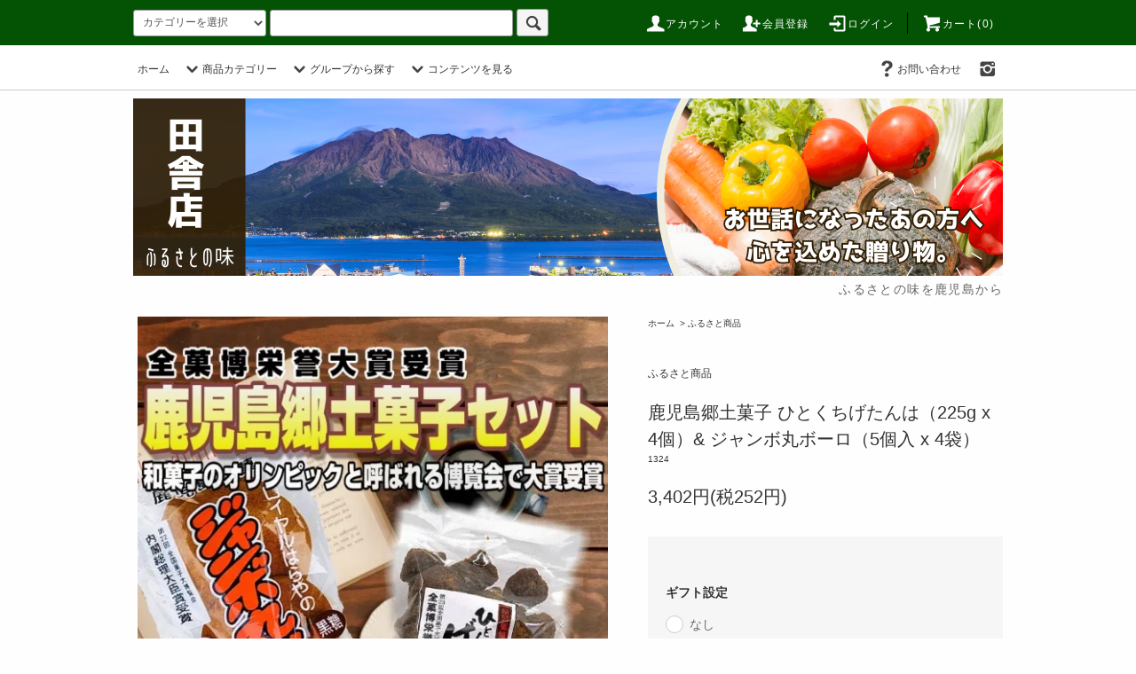

--- FILE ---
content_type: text/html; charset=EUC-JP
request_url: https://furusato-gift.shop-pro.jp/?pid=176883489
body_size: 18952
content:
<!DOCTYPE html PUBLIC "-//W3C//DTD XHTML 1.0 Transitional//EN" "http://www.w3.org/TR/xhtml1/DTD/xhtml1-transitional.dtd">
<html xmlns:og="http://ogp.me/ns#" xmlns:fb="http://www.facebook.com/2008/fbml" xmlns:mixi="http://mixi-platform.com/ns#" xmlns="http://www.w3.org/1999/xhtml" xml:lang="ja" lang="ja" dir="ltr">
<head>
<meta http-equiv="content-type" content="text/html; charset=euc-jp" />
<meta http-equiv="X-UA-Compatible" content="IE=edge,chrome=1" />
<title>鹿児島郷土菓子 ひとくちげたんは（225g x 4個）&amp; ジャンボ丸ボーロ（5個入 x 4袋）|全国菓子大博覧会栄誉大賞受賞！内閣総理大臣賞も受賞！ - かごしま田舎店（ふるさとの味）</title>
<meta name="Keywords" content="鹿児島郷土菓子,ひとくちげたんは,ジャンボ丸ボーロ,全国菓子大博覧会,栄誉大賞,内閣総理大臣賞,黒糖の蜜,美味しい郷土菓子,九州独特の和菓子,一口大のサイズ" />
<meta name="Description" content="鹿児島郷土菓子「ひとくちげたんは」と「ジャンボ丸ボーロ」が全国菓子大博覧会で栄誉大賞と内閣総理大臣賞を受賞しました。黒糖の蜜にしみこませたひとくちげたんはは、口いっぱいに広がる美味しい郷土菓子です。ジャンボ丸ボーロは九州独特のほんのり甘い和菓子です。お子様からご年配の方まで食べやすい一口大のサイズです。" />
<meta name="Author" content="" />
<meta name="Copyright" content="大丸実業有限会社" />
<meta http-equiv="content-style-type" content="text/css" />
<meta http-equiv="content-script-type" content="text/javascript" />
<link rel="stylesheet" href="https://furusato-gift.shop-pro.jp/css/framework/colormekit.css" type="text/css" />
<link rel="stylesheet" href="https://furusato-gift.shop-pro.jp/css/framework/colormekit-responsive.css" type="text/css" />
<link rel="stylesheet" href="https://img21.shop-pro.jp/PA01501/935/css/5/index.css?cmsp_timestamp=20260110135835" type="text/css" />
<link rel="stylesheet" href="https://img21.shop-pro.jp/PA01501/935/css/5/product.css?cmsp_timestamp=20260110135835" type="text/css" />

<link rel="alternate" type="application/rss+xml" title="rss" href="https://furusato-gift.shop-pro.jp/?mode=rss" />
<script type="text/javascript" src="//ajax.googleapis.com/ajax/libs/jquery/1.11.0/jquery.min.js" ></script>
<meta property="og:title" content="鹿児島郷土菓子 ひとくちげたんは（225g x 4個）&amp; ジャンボ丸ボーロ（5個入 x 4袋）|全国菓子大博覧会栄誉大賞受賞！内閣総理大臣賞も受賞！ - かごしま田舎店（ふるさとの味）" />
<meta property="og:description" content="鹿児島郷土菓子「ひとくちげたんは」と「ジャンボ丸ボーロ」が全国菓子大博覧会で栄誉大賞と内閣総理大臣賞を受賞しました。黒糖の蜜にしみこませたひとくちげたんはは、口いっぱいに広がる美味しい郷土菓子です。ジャンボ丸ボーロは九州独特のほんのり甘い和菓子です。お子様からご年配の方まで食べやすい一口大のサイズです。" />
<meta property="og:url" content="https://furusato-gift.shop-pro.jp?pid=176883489" />
<meta property="og:site_name" content="【公式】かごしま田舎店（ふるさとの味）" />
<meta property="og:image" content="https://img21.shop-pro.jp/PA01501/935/product/176883489.jpg?cmsp_timestamp=20240422164551"/>
<meta property="og:type" content="product" />
<meta property="product:price:amount" content="3402" />
<meta property="product:price:currency" content="JPY" />
<meta property="product:product_link" content="https://furusato-gift.shop-pro.jp?pid=176883489" />
<meta name="google-site-verification" content="MArFFUmGgHHTmaGWq_H8JFAFy0mF4IT3-nm7F0tFRU4" />
<script>
  var Colorme = {"page":"product","shop":{"account_id":"PA01501935","title":"\u3010\u516c\u5f0f\u3011\u304b\u3054\u3057\u307e\u7530\u820e\u5e97\uff08\u3075\u308b\u3055\u3068\u306e\u5473\uff09"},"basket":{"total_price":0,"items":[]},"customer":{"id":null},"inventory_control":"none","product":{"shop_uid":"PA01501935","id":176883489,"name":"\u9e7f\u5150\u5cf6\u90f7\u571f\u83d3\u5b50 \u3072\u3068\u304f\u3061\u3052\u305f\u3093\u306f\uff08225g x 4\u500b\uff09& \u30b8\u30e3\u30f3\u30dc\u4e38\u30dc\u30fc\u30ed\uff085\u500b\u5165 x 4\u888b\uff09","model_number":"1324","stock_num":null,"sales_price":3150,"sales_price_including_tax":3402,"variants":[],"category":{"id_big":2876678,"id_small":0},"groups":[{"id":2898825}],"members_price":3150,"members_price_including_tax":3402}};

  (function() {
    function insertScriptTags() {
      var scriptTagDetails = [{"src":"https:\/\/welcome-coupon.colorme.app\/js\/coupon.js?account_id=PA01501935","integrity":null},{"src":"https:\/\/product-ads-assets.colorme.app\/script_tags\/shops\/PA01501935\/conversion_tag.js?v=1763779389","integrity":"sha384-0OZ3rM8tOMD9F1HwkN8pGB5PFVeTTXg\/xnXzkDcE\/I1ZjoVKM8s66S20AKMOxnl7"}];
      var entry = document.getElementsByTagName('script')[0];

      scriptTagDetails.forEach(function(tagDetail) {
        var script = document.createElement('script');

        script.type = 'text/javascript';
        script.src = tagDetail.src;
        script.async = true;

        if( tagDetail.integrity ) {
          script.integrity = tagDetail.integrity;
          script.setAttribute('crossorigin', 'anonymous');
        }

        entry.parentNode.insertBefore(script, entry);
      })
    }

    window.addEventListener('load', insertScriptTags, false);
  })();
</script><script>
  var Colorme = {"page":"product","shop":{"account_id":"PA01501935","title":"\u3010\u516c\u5f0f\u3011\u304b\u3054\u3057\u307e\u7530\u820e\u5e97\uff08\u3075\u308b\u3055\u3068\u306e\u5473\uff09"},"basket":{"total_price":0,"items":[]},"customer":{"id":null},"inventory_control":"none","product":{"shop_uid":"PA01501935","id":176883489,"name":"\u9e7f\u5150\u5cf6\u90f7\u571f\u83d3\u5b50 \u3072\u3068\u304f\u3061\u3052\u305f\u3093\u306f\uff08225g x 4\u500b\uff09& \u30b8\u30e3\u30f3\u30dc\u4e38\u30dc\u30fc\u30ed\uff085\u500b\u5165 x 4\u888b\uff09","model_number":"1324","stock_num":null,"sales_price":3150,"sales_price_including_tax":3402,"variants":[],"category":{"id_big":2876678,"id_small":0},"groups":[{"id":2898825}],"members_price":3150,"members_price_including_tax":3402}};

  (function() {
    function insertFastScriptTags() {
      var scriptTagDetails = [{"src":"https:\/\/custom-options-assets.colorme.app\/custom-options-es5.js","integrity":null}];
      var entry = document.getElementsByTagName('script')[0];

      scriptTagDetails.forEach(function(tagDetail) {
        var script = document.createElement('script');

        script.type = 'text/javascript';
        script.src = tagDetail.src;
        script.async = true;

        if( tagDetail.integrity ) {
          script.integrity = tagDetail.integrity;
          script.setAttribute('crossorigin', 'anonymous');
        }

        entry.parentNode.insertBefore(script, entry);
      })
    }

    window.addEventListener('DOMContentLoaded', insertFastScriptTags, false);
  })();
</script>
</head>
<body>
<meta name="colorme-acc-payload" content="?st=1&pt=10029&ut=176883489&at=PA01501935&v=20260120082345&re=&cn=d9892f9da21aa514b887b9424d7d09ec" width="1" height="1" alt="" /><script>!function(){"use strict";Array.prototype.slice.call(document.getElementsByTagName("script")).filter((function(t){return t.src&&t.src.match(new RegExp("dist/acc-track.js$"))})).forEach((function(t){return document.body.removeChild(t)})),function t(c){var r=arguments.length>1&&void 0!==arguments[1]?arguments[1]:0;if(!(r>=c.length)){var e=document.createElement("script");e.onerror=function(){return t(c,r+1)},e.src="https://"+c[r]+"/dist/acc-track.js?rev=3",document.body.appendChild(e)}}(["acclog001.shop-pro.jp","acclog002.shop-pro.jp"])}();</script><script src="https://img.shop-pro.jp/tmpl_js/76/jquery.tile.js"></script>
<script src="https://img.shop-pro.jp/tmpl_js/76/jquery.skOuterClick.js"></script>
<script src="https://img.shop-pro.jp/tmpl_js/76/smoothscroll.js"></script>
<script src="https://img.shop-pro.jp/tmpl_js/76/utility.index.js"></script>

<div class="cart_in_modal__bg show_while_cart_in_connecting spinner" style="display: none;"></div>
<div id="wrapper">
  <div id="header">
    <div class="header_top">
      <div class="header_top_inner container">
        <form action="https://furusato-gift.shop-pro.jp/" method="GET" class="search_form visible-desktop visible-tablet">
          <input type="hidden" name="mode" value="srh" />
          <select name="cid" class="search_select">
            <option value="">カテゴリーを選択</option>
                          <option value="2876611,0">飲む温泉水</option>
                          <option value="2876678,0">ふるさと商品</option>
                          <option value="2881334,0">サプリメント</option>
                          <option value="2881005,0">本格焼酎</option>
                      </select>
          <input type="text" name="keyword" class="search_box" />
          <button class="btn_search btn btn-xs"><i class="icon-lg-b icon-search"></i></button>
        </form>
        <ul class="header_nav_headline inline visible-desktop">
          <li>
            <a href="https://furusato-gift.shop-pro.jp/?mode=myaccount"><i class="icon-lg-w icon-user"></i>アカウント</a>
          </li>
                                                    <li>
                  <a href="https://furusato-gift.shop-pro.jp/customer/signup/new"><i class="icon-lg-w icon-adduser"></i>会員登録</a>
                </li>
                            <li>
                <a href="https://furusato-gift.shop-pro.jp/?mode=login&shop_back_url=https%3A%2F%2Ffurusato-gift.shop-pro.jp%2F"><i class="icon-lg-w icon-login"></i>ログイン</a>
              </li>
                                <li class="headline_viewcart">
                        <a href="https://furusato-gift.shop-pro.jp/cart/proxy/basket?shop_id=PA01501935&shop_domain=furusato-gift.shop-pro.jp"><i class="icon-lg-w icon-cart"></i>カート(0)</span></a>
                      </li>
        </ul>
        <div class="header_nav_phone hidden-desktop">
          <span class="nav_btn_phone"><i class="icon-lg-w icon-list"></i>メニュー</span>
          <div class="header_nav_lst_phone">
            <ul class="unstyled">
              <li>
                <a href="./">ホーム</a>
              </li>
              <li>
                                <a href="https://furusato-gift.shop-pro.jp/cart/proxy/basket?shop_id=PA01501935&shop_domain=furusato-gift.shop-pro.jp">カートを見る</a>
                              </li>
              <li>
                <a href="https://furusato-gift.shop-pro.jp/?mode=myaccount">アカウント</a>
              </li>
                                                                    <li>
                      <a href="https://furusato-gift.shop-pro.jp/customer/signup/new">会員登録</a>
                    </li>
                                    <li>
                    <a href="https://furusato-gift.shop-pro.jp/?mode=login&shop_back_url=https%3A%2F%2Ffurusato-gift.shop-pro.jp%2F">ログイン</a>
                  </li>
                                                                        <li>
                <a href="https://furusato-gift.shop-pro.jp/customer/inquiries/new">お問い合わせ</a>
              </li>
            </ul>
          </div>
        </div>
      </div>
    </div>
    <div class="header_mid hidden-phone">
      <div class="header_mid_inner container">
        <div class="header_nav_global">
          <ul class="header_nav_global_left inline">
            <li><a href="./">ホーム</a></li>
            <li class="header_nav_global_left_category">
              <a href="javascript:void(0)"><i class="icon-lg-b icon-chevron_down"></i>商品カテゴリー</a>
              <div class="header_nav_global_box header_nav_global_box_catogory row">
                <p class="header_nav_global_box_heading col col-lg-3">カテゴリー一覧</p>
                <div class="header_nav_global_box_detail col col-lg-9 row">
                                                                                                                                <ul class="row header_nav_global_box_lists col col-lg-4 col-md-4 col-sm-6 col-xs-12 unstyled">
                                        <li>
                      <a href="https://furusato-gift.shop-pro.jp/?mode=cate&cbid=2876611&csid=0">
                        飲む温泉水
                      </a>
                    </li>
                                                                                                  <li>
                      <a href="https://furusato-gift.shop-pro.jp/?mode=cate&cbid=2876678&csid=0">
                        ふるさと商品
                      </a>
                    </li>
                                                                                                  <li>
                      <a href="https://furusato-gift.shop-pro.jp/?mode=cate&cbid=2881334&csid=0">
                        サプリメント
                      </a>
                    </li>
                                                                                                  <li>
                      <a href="https://furusato-gift.shop-pro.jp/?mode=cate&cbid=2881005&csid=0">
                        本格焼酎
                      </a>
                    </li>
                                                              </ul>
                                                      </div>
              </div>
            </li>
                                          <li class="header_nav_global_left_group">
                  <a href="javascript:void(0)"><i class="icon-lg-b icon-chevron_down"></i>グループから探す</a>
                  <div class="header_nav_global_box header_nav_global_box_group row">
                    <p class="header_nav_global_box_heading col col-lg-3">グループ一覧</p>
                    <div class="header_nav_global_box_detail col col-lg-9 row">
                                          
                                          <ul class="row header_nav_global_box_lists col col-lg-4 col-md-4 col-sm-6 col-xs-12 unstyled">
                            <li>
                <a href="https://furusato-gift.shop-pro.jp/?mode=grp&gid=2898102">
                  セット商品
                </a>
              </li>
                                                                    <li>
                <a href="https://furusato-gift.shop-pro.jp/?mode=grp&gid=2898831">
                  黒豚
                </a>
              </li>
                                                                    <li>
                <a href="https://furusato-gift.shop-pro.jp/?mode=grp&gid=2933862">
                  あくまき・竹皮団子・けせん団子
                </a>
              </li>
                                    </ul>
                      <ul class="row header_nav_global_box_lists col col-lg-4 col-md-4 col-sm-6 col-xs-12 unstyled">
                                                                    <li>
                <a href="https://furusato-gift.shop-pro.jp/?mode=grp&gid=2933865">
                  かるかん
                </a>
              </li>
                                                                    <li>
                <a href="https://furusato-gift.shop-pro.jp/?mode=grp&gid=2933864">
                  さつま揚げ
                </a>
              </li>
                                                                    <li>
                <a href="https://furusato-gift.shop-pro.jp/?mode=grp&gid=2948358">
                  調味料
                </a>
              </li>
                                    </ul>
                      <ul class="row header_nav_global_box_lists col col-lg-4 col-md-4 col-sm-6 col-xs-12 unstyled">
                                                                    <li>
                <a href="https://furusato-gift.shop-pro.jp/?mode=grp&gid=2933861">
                  はちみつ
                </a>
              </li>
                                                  </ul>
                    </div>
                  </div>
                </li>
                                                    <li class="header_nav_global_left_contents">
                <a href="javascript:void(0)"><i class="icon-lg-b icon-chevron_down"></i>コンテンツを見る</a>
                <div class="header_nav_global_box header_nav_global_box_contents row">
                  <p class="header_nav_global_box_heading col col-lg-3">コンテンツ</p>
                  <div class="header_nav_global_box_detail col col-lg-9 row">
                                          <ul class="col col-lg-12 row unstyled">                        <li>
                          <a href="https://furusato-gift.shop-pro.jp/?mode=f4">
                            よくあるご質問
                          </a>
                        </li>
                                                                                        <li>
                          <a href="https://furusato-gift.shop-pro.jp/?mode=f7">
                            お客様の声
                          </a>
                        </li>
                                                                                        <li>
                          <a href="https://furusato-gift.shop-pro.jp/?mode=f8">
                            飲む温泉水について
                          </a>
                        </li>
                      </ul>                                      </div>
                </div>
              </li>
                      </ul>
          <ul class="header_nav_global_right inline">
                                    <li class="visible-desktop"><a href="https://furusato-gift.shop-pro.jp/customer/inquiries/new"><i class="icon-lg-b icon-help"></i>お問い合わせ</a></li>
            <li>



                                                <ul class="header_nav_global_social inline">
                                            <li>
                  <a href="https://instagram.com/onsensui_fujisaki" target="_blank"><i class="icon-lg-b icon-instagram"></i></a>
                </li>
                                                        
            


            </li>
          </ul>
        </div>
      </div>
    </div>
    <div class="header_btm container clearfix">
              <h1 class="header_logo"><a href="./"><img src="https://img21.shop-pro.jp/PA01501/935/PA01501935.png?cmsp_timestamp=20240430171304" alt="【公式】かごしま田舎店（ふるさとの味）" /></a></h1>
      


                                    <p class="header_lead">ふるさとの味を鹿児島から</p>
      


                        <ul class="header_nav_global_social inline visible-phone">
                                  <li>
            <a href="https://instagram.com/onsensui_fujisaki" target="_blank"><i class="icon-lg-b icon-instagram"></i></a>
          </li>
                        
      </ul>
      


          </div>
  </div>
  <div class="main row">
    <div id="contents" class="contents contents_detail col col-md-9 col-sm-12">
      <script src="https://img.shop-pro.jp/tmpl_js/76/utility.product.js"></script>

<div id="product" class="product">
      <form name="product_form" method="post" action="https://furusato-gift.shop-pro.jp/cart/proxy/basket/items/add">
      <div class="product_area clearfix">
        <div class="product_area_left col col-md-7 col-sm-12">
          
          <div class="container-section product_img col col-md-12 col-lg-12">
            <div class="product_img_main">
                              <img src="https://img21.shop-pro.jp/PA01501/935/product/176883489.jpg?cmsp_timestamp=20240422164551" class="product_img_main_img" alt="" />
                          </div>
                          <div class="product_img_thumb">
                <ul class="row">
                                      <li class="col col-lg-2">
                      <img src="https://img21.shop-pro.jp/PA01501/935/product/176883489.jpg?cmsp_timestamp=20240422164551" class="product_img_thumb_img" />
                    </li>
                                                                              <li class="col col-lg-2">
                        <img src="https://img21.shop-pro.jp/PA01501/935/product/176883489_o1.jpg?cmsp_timestamp=20240209143221" class="product_img_thumb_img" />
                      </li>
                                                                                <li class="col col-lg-2">
                        <img src="https://img21.shop-pro.jp/PA01501/935/product/176883489_o2.jpg?cmsp_timestamp=20240209143221" class="product_img_thumb_img" />
                      </li>
                                                                                <li class="col col-lg-2">
                        <img src="https://img21.shop-pro.jp/PA01501/935/product/176883489_o3.jpg?cmsp_timestamp=20240209143221" class="product_img_thumb_img" />
                      </li>
                                                                                <li class="col col-lg-2">
                        <img src="https://img21.shop-pro.jp/PA01501/935/product/176883489_o4.jpg?cmsp_timestamp=20240209143221" class="product_img_thumb_img" />
                      </li>
                                                                                                                                                                                                                                                                                                                                                                                                                                                                                                                                                                                                                                                                                                                                                                                                                                                                                                                                                                                                                                                                                                                                                                                                                                                                                                                                                                                                                                                                                                                                                                                                                                                                                                                                                                                                                                    </ul>
              </div>
                      </div>
          
          
                    
        </div>
        <div class="product_area_right col col-md-5 col-sm-12">
          
          <ul class="pankuzu_lists inline container">
            <li class="pankuzu_list"><a href="./">ホーム</a></li>
                          <li class="pankuzu_list">&nbsp;&gt;&nbsp;<a href="?mode=cate&cbid=2876678&csid=0">ふるさと商品</a></li>
                                  </ul>
                    

          <div id="product_detail_area" class="product_detail_area">
						
						
            <ul class="inline unstyled product_belong_lists">
							
							
														
							
							
														
							
                              <li class="product_belong_list">
                  <a href="?mode=cate&cbid=2876678&csid=0" class="product_belong_list_link">ふるさと商品</a>
                </li>
                                        </ul>
            
						
            
            <h2 class="product_name">鹿児島郷土菓子 ひとくちげたんは（225g x 4個）& ジャンボ丸ボーロ（5個入 x 4袋）</h2>
            

            
                          <p class="product_model">1324</p>
                        

            
            <p class="product_price_area">
                              <span class="product_price">3,402円(税252円)</span>
                          </p>
                                                
          </div>

          <div class="product_cart_area">
            
                        
                        
            <div class="product_cart_order row">
　　　　　　　<div id="custom-options-container"></div>
                              <div class="col col-lg-12 clearfix">
                  <div class="product_cart_select_name">購入数</div>
                  <input type="text" name="product_num" value="1" class="product_cart_init_num" />
                  <ul class="product_cart_init">
                    <li><a href="javascript:f_change_num2(document.product_form.product_num,'1',1,null);"></a></li>
                    <li><a href="javascript:f_change_num2(document.product_form.product_num,'0',1,null);"></a></li>
                  </ul>
                  <div class="product_cart_unit"></div>
                </div>
                <div class="col col-lg-12">
                                    <span class="disable_cartin">
                    <button class="btn btn-block btn-addcart" type="submit">
                      <i class="icon-lg-w icon-cart"></i><span>カートに入れる</span>
                    </button>
                  </span>
                                                    </div>
                            <p class="stock_error hide"></p>

                            <div class="cart_in_modal cart_modal__close" style="display: none;">
                <div class="cart_in_modal__outline not_bubbling">
                  <label class="cart_modal__close cart_in_modal__close-icon">
                  </label>
                  <p class="cart_in_modal__heading">
                    こちらの商品が<br class="sp-br">カートに入りました
                  </p>
                  <div class="cart_in_modal__detail">
                                        <div class="cart_in_modal__image-wrap">
                      <img src="https://img21.shop-pro.jp/PA01501/935/product/176883489.jpg?cmsp_timestamp=20240422164551" alt="" class="cart_in_modal__image" />
                    </div>
                                        <p class="cart_in_modal__name">
                      鹿児島郷土菓子 ひとくちげたんは（225g x 4個）& ジャンボ丸ボーロ（5個入 x 4袋）
                    </p>
                  </div>
                  <div class="cart_in_modal__button-wrap">
                    <button class="cart_view_with_async cart_in_modal__button cart_in_modal__button--solid">かごの中身を見る</button>
                    <p class="cart_modal__close cart_in_modal__text-link">ショッピングを続ける</p>
                  </div>
                </div>
              </div>
              <div class="cart_in_error_modal cart_in_error__close" style="display: none;">
                <div class="cart_in_modal__outline not_bubbling">
                  <label class="cart_in_error__close cart_in_modal__close-icon">
                  </label>
                  <p class="cart_in_error_message cart_in_error_modal__heading"></p>
                  <div class="cart_in_modal__button-wrap">
                    <button class="cart_in_error__close cart_in_modal__button cart_in_modal__button--solid">ショッピングを続ける</button>
                  </div>
                </div>
              </div>
              
            </div>
            
            <ul class="product_related_lists unstyled">
                            <li class="product_related_list"><a href="https://furusato-gift.shop-pro.jp/?mode=sk#cancel">返品について</a></li>
              <li class="product_related_list"><a href="https://furusato-gift.shop-pro.jp/?mode=sk#info">特定商取引法に基づく表記</a></li>
            </ul>
          </div>

          
          <ul class="product_social_lists unstyled">
            <li>
              <div class="line-it-button" data-lang="ja" data-type="share-a" data-ver="3"
                         data-color="default" data-size="small" data-count="false" style="display: none;"></div>
                       <script src="https://www.line-website.com/social-plugins/js/thirdparty/loader.min.js" async="async" defer="defer"></script>
              
              <a href="https://twitter.com/share" class="twitter-share-button" data-url="https://furusato-gift.shop-pro.jp/?pid=176883489" data-text="" data-lang="ja" >ツイート</a>
<script charset="utf-8">!function(d,s,id){var js,fjs=d.getElementsByTagName(s)[0],p=/^http:/.test(d.location)?'http':'https';if(!d.getElementById(id)){js=d.createElement(s);js.id=id;js.src=p+'://platform.twitter.com/widgets.js';fjs.parentNode.insertBefore(js,fjs);}}(document, 'script', 'twitter-wjs');</script>
            </li>
          </ul>
          

          
                    <ul class="product_related_lists unstyled">
            <li class="product_related_list">
              <a href="mailto:?subject=%E3%80%90%E3%80%90%E5%85%AC%E5%BC%8F%E3%80%91%E3%81%8B%E3%81%94%E3%81%97%E3%81%BE%E7%94%B0%E8%88%8E%E5%BA%97%EF%BC%88%E3%81%B5%E3%82%8B%E3%81%95%E3%81%A8%E3%81%AE%E5%91%B3%EF%BC%89%E3%80%91%E3%81%AE%E3%80%8C%E9%B9%BF%E5%85%90%E5%B3%B6%E9%83%B7%E5%9C%9F%E8%8F%93%E5%AD%90%20%E3%81%B2%E3%81%A8%E3%81%8F%E3%81%A1%E3%81%92%E3%81%9F%E3%82%93%E3%81%AF%EF%BC%88225g%20x%204%E5%80%8B%EF%BC%89%26%20%E3%82%B8%E3%83%A3%E3%83%B3%E3%83%9C%E4%B8%B8%E3%83%9C%E3%83%BC%E3%83%AD%EF%BC%885%E5%80%8B%E5%85%A5%20x%204%E8%A2%8B%EF%BC%89%E3%80%8D%E3%81%8C%E3%81%8A%E3%81%99%E3%81%99%E3%82%81%E3%81%A7%E3%81%99%EF%BC%81&body=%0D%0A%0D%0A%E2%96%A0%E5%95%86%E5%93%81%E3%80%8C%E9%B9%BF%E5%85%90%E5%B3%B6%E9%83%B7%E5%9C%9F%E8%8F%93%E5%AD%90%20%E3%81%B2%E3%81%A8%E3%81%8F%E3%81%A1%E3%81%92%E3%81%9F%E3%82%93%E3%81%AF%EF%BC%88225g%20x%204%E5%80%8B%EF%BC%89%26%20%E3%82%B8%E3%83%A3%E3%83%B3%E3%83%9C%E4%B8%B8%E3%83%9C%E3%83%BC%E3%83%AD%EF%BC%885%E5%80%8B%E5%85%A5%20x%204%E8%A2%8B%EF%BC%89%E3%80%8D%E3%81%AEURL%0D%0Ahttps%3A%2F%2Ffurusato-gift.shop-pro.jp%2F%3Fpid%3D176883489%0D%0A%0D%0A%E2%96%A0%E3%82%B7%E3%83%A7%E3%83%83%E3%83%97%E3%81%AEURL%0Ahttps%3A%2F%2Ffurusato-gift.shop-pro.jp%2F"><i class="icon-lg-b icon-chevron_left"></i>この商品を友達に教える</a>
            </li>
            <li class="product_related_list">
              <a href="https://furusato-gift.shop-pro.jp/customer/products/176883489/inquiries/new"><i class="icon-lg-b icon-chevron_left"></i>この商品について問い合わせる</a>
            </li>
            <li class="product_related_list">
              <a href="https://furusato-gift.shop-pro.jp/?mode=cate&cbid=2876678&csid=0"><i class="icon-lg-b icon-chevron_left"></i>買い物を続ける</a>
            </li>
          </ul>
          

        </div>
      </div>
      <div class="row">



                                                                          <ul class="product_tabs row">
            <li id="product_panel_explain" class="product_tab active col col-lg-6">
              <a href="#">商品説明</a>
            </li>
            <li id="product_panel_image" class="product_tab col col-lg-6">
              <a href="#">イメージ</a>
            </li>
                      </ul>
          <div class="product_panels">
              <div class="product_panel_explain product_panel active">
                
                                  <div class="product_explain">
                    <strong><span style="font-size:large;"><span style="color:#FF0000"><u>全国菓子大博覧会栄誉大賞受賞「ひとくちげたんは」！！</u></span></span></strong><br />
<strong><span style="font-size:large;"><span style="color:#FF0000"><u>全国菓子大博覧会内閣総理大臣賞「ジャンボ丸ボーロ」！！</u></span></span></strong><br />
<span style="font-size:large;"><span style="color:#008000">「全国菓子大博覧会受賞の名品！鹿児島の郷土菓子セット。黒糖の優しい甘さと風味を楽しむひとくちげたんは。ジャンボ丸ボーロはほんのり甘く、菓子愛好家に大絶賛！」</span></span><br />
<br />
<strong>「げたんは」</strong> とは、鹿児島に昔から伝わる素朴な郷土菓子として親しまれてきました。<br />
黒糖の蜜にしみこませた「げたんは」は、しっとり柔らかく黒糖の旨みが<br />
口いっぱいに広がる美味しい郷土菓子です。<br />
今回ご紹介するのは、お客様の事を第一に考えた「ひとくちげたんは」は名前の通り、<br />
小さいお子様からご年配の方まで食べやすい一口大のサイズです。<br />
<br />
<strong>「丸ボーロ」</strong> は、九州独特のほんのり甘い和菓子として広く親しまれてきました。<br />
鹿児島の老舗菓子店の「ジャンボ丸ボーロ」は全国菓子博覧会で内閣総理大臣賞を<br />
受賞するほどの非常に評価の高い商品です。<br />
<br />
どちらの和菓子も贈答品やお土産などに最適です！<br />
<br />
<strong>◎ 賞味期限：２ヵ月</strong><br />
<strong>◎ 鹿児島県産　郷土菓子 </strong><br />
<br />
「げたんは」という言葉の由来は、下駄の歯に似ていることから、<br />
呼ばれるようになったという説があります。<br />
<br />
黒糖がふんだんに使われており、ご近所様をおもてなす<br />
お茶うけとして食されていたそうです。<br />
<br />
<strong><span style="color:#FF0000">★第22回全国菓子大博覧会内閣総理大臣賞受賞⇒ジャンボ丸ボーロ！</span></strong><br />
<strong><span style="color:#FF0000">★第23回全国菓子大博覧会栄誉大賞受賞⇒ひとくちげたんは！</span></strong><br />
<br />
<strong>※全国菓子大博覧会(全菓博)とは？</strong><br />
日本の地方博覧会のひとつで、和菓子を中心に、洋菓子・スナック菓子なども<br />
含めた日本最大の菓子業界の展示会です。<br />
博覧会では、品評会も行われ、「和菓子のオリンピック」とも呼ばれております。<br />
「ひとくちげたんは」は大賞を受賞しており、人気を博しております。<br />
<br />
<strong>「げたんは」</strong>の元である黒砂糖にはたくさんの栄養分が含まれており、<br />
カリウム、カルシウムなどのミネラルが豊富であるだけでなく、<br />
糖分をエネルギーに変えるビタミンＢ１やナイアシンなども含まれています。<br />
<strong>疲労回復</strong> にもってこいのお菓子といえます。<br />
<br />
<strong><span style="font-size:large;"><span style="color:#008000">☆ぜひ大切な方への贈り物やお土産にどうぞ！！ </span></span></strong>
                  </div>
                                
              </div>
              <div class="product_panel_image product_panel">
                
                                  <div class="product_img_sub">
                    <ul class="row">
                                              <li class="col col-lg-12">
                          <img src="https://img21.shop-pro.jp/PA01501/935/product/176883489.jpg?cmsp_timestamp=20240422164551" class="product_img_sub_img" />
                        </li>
                                                                                              <li class="col col-lg-12">
                            <img src="https://img21.shop-pro.jp/PA01501/935/product/176883489_o1.jpg?cmsp_timestamp=20240209143221" class="product_img_sub_img" />
                          </li>
                                                                                                <li class="col col-lg-12">
                            <img src="https://img21.shop-pro.jp/PA01501/935/product/176883489_o2.jpg?cmsp_timestamp=20240209143221" class="product_img_sub_img" />
                          </li>
                                                                                                <li class="col col-lg-12">
                            <img src="https://img21.shop-pro.jp/PA01501/935/product/176883489_o3.jpg?cmsp_timestamp=20240209143221" class="product_img_sub_img" />
                          </li>
                                                                                                <li class="col col-lg-12">
                            <img src="https://img21.shop-pro.jp/PA01501/935/product/176883489_o4.jpg?cmsp_timestamp=20240209143221" class="product_img_sub_img" />
                          </li>
                                                                                                                                                                                                                                                                                                                                                                                                                                                                                                                                                                                                                                                                                                                                                                                                                                                                                                                                                                                                                                                                                                                                                                                                                                                                                                                                                                                                                                                                                                                                                                                                                                                                                                                                                                                                                                                                                                                                                                                                                                                                                                                                                                                                                        </ul>
                    <div class="container">
                      <a href="#product_detail_area" class="btn btn-lg btn-addcart btn_pis_width">
                        <i class="icon-lg-w icon-cart"></i><span>この商品を購入する</span>
                      </a>
                    </div>
                  </div>
                                
              </div>
                        </div>
                


        
                

      </div>
      <input type="hidden" name="user_hash" value="ecbe791fa6f48bb06d8b865702c24d10"><input type="hidden" name="members_hash" value="ecbe791fa6f48bb06d8b865702c24d10"><input type="hidden" name="shop_id" value="PA01501935"><input type="hidden" name="product_id" value="176883489"><input type="hidden" name="members_id" value=""><input type="hidden" name="back_url" value="https://furusato-gift.shop-pro.jp/?pid=176883489"><input type="hidden" name="reference_token" value="7027575dbf804f81a0c8429d4fe9cd2e"><input type="hidden" name="shop_domain" value="furusato-gift.shop-pro.jp">
    </form>
  </div>

    </div>
    <div id="side" class="side col col-md-3 col-sm-12 hidden-phone">
          </div>
    <div id="side" class="side col col-lg-3 col-sm-12 visible-phone">
      
                        <div class="side_category">
            <h3 class="heading side_category_heading">カテゴリーから探す</h3>
            <ul class="lists side_category_lists unstyled">
                              <li class="list side_category_list">
                  <a href="https://furusato-gift.shop-pro.jp/?mode=cate&cbid=2876611&csid=0" class="list_link show">
                    <span class="list_icon_arrow icon-lg-b icon-chevron_right"></span>
                    <span class="list_link_name">飲む温泉水</span>
                  </a>
                                  </li>
                              <li class="list side_category_list">
                  <a href="https://furusato-gift.shop-pro.jp/?mode=cate&cbid=2876678&csid=0" class="list_link show">
                    <span class="list_icon_arrow icon-lg-b icon-chevron_right"></span>
                    <span class="list_link_name">ふるさと商品</span>
                  </a>
                                  </li>
                              <li class="list side_category_list">
                  <a href="https://furusato-gift.shop-pro.jp/?mode=cate&cbid=2881334&csid=0" class="list_link show">
                    <span class="list_icon_arrow icon-lg-b icon-chevron_right"></span>
                    <span class="list_link_name">サプリメント</span>
                  </a>
                                  </li>
                              <li class="list side_category_list">
                  <a href="https://furusato-gift.shop-pro.jp/?mode=cate&cbid=2881005&csid=0" class="list_link show">
                    <span class="list_icon_arrow icon-lg-b icon-chevron_right"></span>
                    <span class="list_link_name">本格焼酎</span>
                  </a>
                                  </li>
                          </ul>
          </div>
                                                              
      
                        <div class="side_group">
            <h3 class="side_group_heading heading">商品グループ</h3>
            <ul class="side_group_lists lists unstyled">
                      <li class="side_group_list list">
                <a href="https://furusato-gift.shop-pro.jp/?mode=grp&gid=2898102" class="list_link show">
                  <span class="list_icon_arrow icon-lg-b icon-chevron_right"></span>
                  <span class="list_link_name">セット商品</span>
                </a>
              </li>
                                    <li class="side_group_list list">
                <a href="https://furusato-gift.shop-pro.jp/?mode=grp&gid=2898831" class="list_link show">
                  <span class="list_icon_arrow icon-lg-b icon-chevron_right"></span>
                  <span class="list_link_name">黒豚</span>
                </a>
              </li>
                                    <li class="side_group_list list">
                <a href="https://furusato-gift.shop-pro.jp/?mode=grp&gid=2933862" class="list_link show">
                  <span class="list_icon_arrow icon-lg-b icon-chevron_right"></span>
                  <span class="list_link_name">あくまき・竹皮団子・けせん団子</span>
                </a>
              </li>
                                    <li class="side_group_list list">
                <a href="https://furusato-gift.shop-pro.jp/?mode=grp&gid=2933865" class="list_link show">
                  <span class="list_icon_arrow icon-lg-b icon-chevron_right"></span>
                  <span class="list_link_name">かるかん</span>
                </a>
              </li>
                                    <li class="side_group_list list">
                <a href="https://furusato-gift.shop-pro.jp/?mode=grp&gid=2933864" class="list_link show">
                  <span class="list_icon_arrow icon-lg-b icon-chevron_right"></span>
                  <span class="list_link_name">さつま揚げ</span>
                </a>
              </li>
                                    <li class="side_group_list list">
                <a href="https://furusato-gift.shop-pro.jp/?mode=grp&gid=2948358" class="list_link show">
                  <span class="list_icon_arrow icon-lg-b icon-chevron_right"></span>
                  <span class="list_link_name">調味料</span>
                </a>
              </li>
                                    <li class="side_group_list list">
                <a href="https://furusato-gift.shop-pro.jp/?mode=grp&gid=2933861" class="list_link show">
                  <span class="list_icon_arrow icon-lg-b icon-chevron_right"></span>
                  <span class="list_link_name">はちみつ</span>
                </a>
              </li>
                    </ul>
          </div>
                    
      
                                    <div class="side_freepage">
              <h3 class="side_freepage_heading heading">コンテンツを見る</h3>
              <ul class="side_freepage_lists lists unstyled ">
                          <li class="side_freepage_list list">
                  <a href="https://furusato-gift.shop-pro.jp/?mode=f4" class="list_link show">
                    よくあるご質問
                  </a>
                </li>
                                            <li class="side_freepage_list list">
                  <a href="https://furusato-gift.shop-pro.jp/?mode=f7" class="list_link show">
                    お客様の声
                  </a>
                </li>
                                            <li class="side_freepage_list list">
                  <a href="https://furusato-gift.shop-pro.jp/?mode=f8" class="list_link show">
                    飲む温泉水について
                  </a>
                </li>
                        </ul>
            </div>
                              
    </div>
  </div>
  <div id="footer" class="footer">
          
              <div class="footer_inner footer_seller">
          <h2 class="heading footer_heading footer_seller_heading">ランキング</h2>
          <div class="visible-phone">
            <ul class="footer_lists footer_seller_lists row unstyled">
                              <li class="col col-sm-4 footer_list footer_seller_list ">
                  <span class="rank_box rank_sp_box">
                    <span class="rank_number rank_sp_number"></span>
                  </span>
                  <a href="?pid=176883443">
                                          <img src="https://img21.shop-pro.jp/PA01501/935/product/176883443_th.jpg?cmsp_timestamp=20240422164210" alt="飲む温泉水ふじさき（2L × 12本）" class="footer_list_img footer_seller_list_img show item_img" />
                                      </a>
                  <a href="?pid=176883443">
                    <span class="item_name show">飲む温泉水ふじさき（2L × 12本）</span>
                  </a>
                                                                                <span class="item_price show">1,890円(税140円)</span>
                                                      </li>
                              <li class="col col-sm-4 footer_list footer_seller_list ">
                  <span class="rank_box rank_sp_box">
                    <span class="rank_number rank_sp_number"></span>
                  </span>
                  <a href="?pid=176883446">
                                          <img src="https://img21.shop-pro.jp/PA01501/935/product/176883446_th.jpg?cmsp_timestamp=20240422164343" alt="飲む温泉水ふじさき（500mL x 40本)" class="footer_list_img footer_seller_list_img show item_img" />
                                      </a>
                  <a href="?pid=176883446">
                    <span class="item_name show">飲む温泉水ふじさき（500mL x 40本)</span>
                  </a>
                                                                                <span class="item_price show">3,186円(税236円)</span>
                                                      </li>
                              <li class="col col-sm-4 footer_list footer_seller_list ">
                  <span class="rank_box rank_sp_box">
                    <span class="rank_number rank_sp_number"></span>
                  </span>
                  <a href="?pid=184386299">
                                          <img src="https://img21.shop-pro.jp/PA01501/935/product/184386299_th.jpg?cmsp_timestamp=20250118143528" alt="＜熟成＞紅はるか 5kg　（さつまいも）　～鹿児島県産／産地直送～<img class='new_mark_img2' src='https://img.shop-pro.jp/img/new/icons29.gif' style='border:none;display:inline;margin:0px;padding:0px;width:auto;' />" class="footer_list_img footer_seller_list_img show item_img" />
                                      </a>
                  <a href="?pid=184386299">
                    <span class="item_name show">＜熟成＞紅はるか 5kg　（さつまいも）　～鹿児島県産／産地直送～<img class='new_mark_img2' src='https://img.shop-pro.jp/img/new/icons29.gif' style='border:none;display:inline;margin:0px;padding:0px;width:auto;' /></span>
                  </a>
                                                                                <span class="item_price show">3,240円(税240円)</span>
                                                      </li>
                              <li class="col col-sm-4 footer_list footer_seller_list hidden-phone">
                  <span class="rank_box rank_sp_box">
                    <span class="rank_number rank_sp_number"></span>
                  </span>
                  <a href="?pid=176883440">
                                          <img src="https://img21.shop-pro.jp/PA01501/935/product/176883440_th.jpg?cmsp_timestamp=20240522174024" alt="飲む温泉水ふじさき（20L箱 x 1）" class="footer_list_img footer_seller_list_img show item_img" />
                                      </a>
                  <a href="?pid=176883440">
                    <span class="item_name show">飲む温泉水ふじさき（20L箱 x 1）</span>
                  </a>
                                                                                <span class="item_price show">1,188円(税88円)</span>
                                                      </li>
                              <li class="col col-sm-4 footer_list footer_seller_list hidden-phone">
                  <span class="rank_box rank_sp_box">
                    <span class="rank_number rank_sp_number"></span>
                  </span>
                  <a href="?pid=189043882">
                                          <img src="https://img21.shop-pro.jp/PA01501/935/product/189043882_th.png?cmsp_timestamp=20251031103915" alt="さつま揚げ セットA (棒天・野菜天・芋天・ごぼう天・丸玉イカひじき 計34個入）<img class='new_mark_img2' src='https://img.shop-pro.jp/img/new/icons25.gif' style='border:none;display:inline;margin:0px;padding:0px;width:auto;' />" class="footer_list_img footer_seller_list_img show item_img" />
                                      </a>
                  <a href="?pid=189043882">
                    <span class="item_name show">さつま揚げ セットA (棒天・野菜天・芋天・ごぼう天・丸玉イカひじき 計34個入）<img class='new_mark_img2' src='https://img.shop-pro.jp/img/new/icons25.gif' style='border:none;display:inline;margin:0px;padding:0px;width:auto;' /></span>
                  </a>
                                                                                <span class="item_price show">3,240円(税240円)</span>
                                                      </li>
                              <li class="col col-sm-4 footer_list footer_seller_list hidden-phone">
                  <span class="rank_box rank_sp_box">
                    <span class="rank_number rank_sp_number"></span>
                  </span>
                  <a href="?pid=176883502">
                                          <img src="https://img21.shop-pro.jp/PA01501/935/product/176883502_th.jpg?cmsp_timestamp=20240422163533" alt="黒豚しゃぶしゃぶセット" class="footer_list_img footer_seller_list_img show item_img" />
                                      </a>
                  <a href="?pid=176883502">
                    <span class="item_name show">黒豚しゃぶしゃぶセット</span>
                  </a>
                                                                                <span class="item_price show">5,670円(税420円)</span>
                                                      </li>
                              <li class="col col-sm-4 footer_list footer_seller_list hidden-phone">
                  <span class="rank_box rank_sp_box">
                    <span class="rank_number rank_sp_number"></span>
                  </span>
                  <a href="?pid=176883487">
                                          <img src="https://img21.shop-pro.jp/PA01501/935/product/176883487_th.jpg?cmsp_timestamp=20240422164517" alt="鹿児島郷土菓子 ひとくちげたんは（53g x 4個）& ジャンボ丸ボーロ（5個入 x 1袋）" class="footer_list_img footer_seller_list_img show item_img" />
                                      </a>
                  <a href="?pid=176883487">
                    <span class="item_name show">鹿児島郷土菓子 ひとくちげたんは（53g x 4個）& ジャンボ丸ボーロ（5個入 x 1袋）</span>
                  </a>
                                                                                <span class="item_price show">1,620円(税120円)</span>
                                                      </li>
                              <li class="col col-sm-4 footer_list footer_seller_list hidden-phone">
                  <span class="rank_box rank_sp_box">
                    <span class="rank_number rank_sp_number"></span>
                  </span>
                  <a href="?pid=182698358">
                                          <img src="https://img21.shop-pro.jp/PA01501/935/product/182698358_th.jpg?cmsp_timestamp=20260116113730" alt="鹿児島県大隅産うなぎ 炭火蒲焼 3尾<img class='new_mark_img2' src='https://img.shop-pro.jp/img/new/icons1.gif' style='border:none;display:inline;margin:0px;padding:0px;width:auto;' />" class="footer_list_img footer_seller_list_img show item_img" />
                                      </a>
                  <a href="?pid=182698358">
                    <span class="item_name show">鹿児島県大隅産うなぎ 炭火蒲焼 3尾<img class='new_mark_img2' src='https://img.shop-pro.jp/img/new/icons1.gif' style='border:none;display:inline;margin:0px;padding:0px;width:auto;' /></span>
                  </a>
                                                                                <span class="item_price show">9,720円(税720円)</span>
                                                      </li>
                          </ul>
                          <div class="more-prd btn btn-block btn-more hidden-tablet hidden-desktop">
                <span>もっと見る</span>
              </div>
                      </div>
          <div class="hidden-phone">
            <ul class="footer_seller_lists footer_lists row unstyled">
                              <li class="col col-sm-4 footer_list footer_seller_list">
                  <span class="rank_box rank_pc_box">
                    <span class="rank_number rank_pc_number"></span>
                  </span>
                  <a href="?pid=176883443">
                                          <img src="https://img21.shop-pro.jp/PA01501/935/product/176883443_th.jpg?cmsp_timestamp=20240422164210" alt="飲む温泉水ふじさき（2L × 12本）" class="footer_list_img footer_seller_list_img show item_img" />
                                      </a>
                  <a href="?pid=176883443">
                    <span class="item_name show">飲む温泉水ふじさき（2L × 12本）</span>
                  </a>
                                                                                <span class="item_price show">1,890円(税140円)</span>
                                                      </li>
                              <li class="col col-sm-4 footer_list footer_seller_list">
                  <span class="rank_box rank_pc_box">
                    <span class="rank_number rank_pc_number"></span>
                  </span>
                  <a href="?pid=176883446">
                                          <img src="https://img21.shop-pro.jp/PA01501/935/product/176883446_th.jpg?cmsp_timestamp=20240422164343" alt="飲む温泉水ふじさき（500mL x 40本)" class="footer_list_img footer_seller_list_img show item_img" />
                                      </a>
                  <a href="?pid=176883446">
                    <span class="item_name show">飲む温泉水ふじさき（500mL x 40本)</span>
                  </a>
                                                                                <span class="item_price show">3,186円(税236円)</span>
                                                      </li>
                              <li class="col col-sm-4 footer_list footer_seller_list">
                  <span class="rank_box rank_pc_box">
                    <span class="rank_number rank_pc_number"></span>
                  </span>
                  <a href="?pid=184386299">
                                          <img src="https://img21.shop-pro.jp/PA01501/935/product/184386299_th.jpg?cmsp_timestamp=20250118143528" alt="＜熟成＞紅はるか 5kg　（さつまいも）　～鹿児島県産／産地直送～<img class='new_mark_img2' src='https://img.shop-pro.jp/img/new/icons29.gif' style='border:none;display:inline;margin:0px;padding:0px;width:auto;' />" class="footer_list_img footer_seller_list_img show item_img" />
                                      </a>
                  <a href="?pid=184386299">
                    <span class="item_name show">＜熟成＞紅はるか 5kg　（さつまいも）　～鹿児島県産／産地直送～<img class='new_mark_img2' src='https://img.shop-pro.jp/img/new/icons29.gif' style='border:none;display:inline;margin:0px;padding:0px;width:auto;' /></span>
                  </a>
                                                                                <span class="item_price show">3,240円(税240円)</span>
                                                      </li>
                              <li class="col col-sm-4 footer_list footer_seller_list">
                  <span class="rank_box rank_pc_box">
                    <span class="rank_number rank_pc_number"></span>
                  </span>
                  <a href="?pid=176883440">
                                          <img src="https://img21.shop-pro.jp/PA01501/935/product/176883440_th.jpg?cmsp_timestamp=20240522174024" alt="飲む温泉水ふじさき（20L箱 x 1）" class="footer_list_img footer_seller_list_img show item_img" />
                                      </a>
                  <a href="?pid=176883440">
                    <span class="item_name show">飲む温泉水ふじさき（20L箱 x 1）</span>
                  </a>
                                                                                <span class="item_price show">1,188円(税88円)</span>
                                                      </li>
                              <li class="col col-sm-4 footer_list footer_seller_list">
                  <span class="rank_box rank_pc_box">
                    <span class="rank_number rank_pc_number"></span>
                  </span>
                  <a href="?pid=189043882">
                                          <img src="https://img21.shop-pro.jp/PA01501/935/product/189043882_th.png?cmsp_timestamp=20251031103915" alt="さつま揚げ セットA (棒天・野菜天・芋天・ごぼう天・丸玉イカひじき 計34個入）<img class='new_mark_img2' src='https://img.shop-pro.jp/img/new/icons25.gif' style='border:none;display:inline;margin:0px;padding:0px;width:auto;' />" class="footer_list_img footer_seller_list_img show item_img" />
                                      </a>
                  <a href="?pid=189043882">
                    <span class="item_name show">さつま揚げ セットA (棒天・野菜天・芋天・ごぼう天・丸玉イカひじき 計34個入）<img class='new_mark_img2' src='https://img.shop-pro.jp/img/new/icons25.gif' style='border:none;display:inline;margin:0px;padding:0px;width:auto;' /></span>
                  </a>
                                                                                <span class="item_price show">3,240円(税240円)</span>
                                                      </li>
                              <li class="col col-sm-4 footer_list footer_seller_list">
                  <span class="rank_box rank_pc_box">
                    <span class="rank_number rank_pc_number"></span>
                  </span>
                  <a href="?pid=176883502">
                                          <img src="https://img21.shop-pro.jp/PA01501/935/product/176883502_th.jpg?cmsp_timestamp=20240422163533" alt="黒豚しゃぶしゃぶセット" class="footer_list_img footer_seller_list_img show item_img" />
                                      </a>
                  <a href="?pid=176883502">
                    <span class="item_name show">黒豚しゃぶしゃぶセット</span>
                  </a>
                                                                                <span class="item_price show">5,670円(税420円)</span>
                                                      </li>
                              <li class="col col-sm-4 footer_list footer_seller_list">
                  <span class="rank_box rank_pc_box">
                    <span class="rank_number rank_pc_number"></span>
                  </span>
                  <a href="?pid=176883487">
                                          <img src="https://img21.shop-pro.jp/PA01501/935/product/176883487_th.jpg?cmsp_timestamp=20240422164517" alt="鹿児島郷土菓子 ひとくちげたんは（53g x 4個）& ジャンボ丸ボーロ（5個入 x 1袋）" class="footer_list_img footer_seller_list_img show item_img" />
                                      </a>
                  <a href="?pid=176883487">
                    <span class="item_name show">鹿児島郷土菓子 ひとくちげたんは（53g x 4個）& ジャンボ丸ボーロ（5個入 x 1袋）</span>
                  </a>
                                                                                <span class="item_price show">1,620円(税120円)</span>
                                                      </li>
                              <li class="col col-sm-4 footer_list footer_seller_list">
                  <span class="rank_box rank_pc_box">
                    <span class="rank_number rank_pc_number"></span>
                  </span>
                  <a href="?pid=182698358">
                                          <img src="https://img21.shop-pro.jp/PA01501/935/product/182698358_th.jpg?cmsp_timestamp=20260116113730" alt="鹿児島県大隅産うなぎ 炭火蒲焼 3尾<img class='new_mark_img2' src='https://img.shop-pro.jp/img/new/icons1.gif' style='border:none;display:inline;margin:0px;padding:0px;width:auto;' />" class="footer_list_img footer_seller_list_img show item_img" />
                                      </a>
                  <a href="?pid=182698358">
                    <span class="item_name show">鹿児島県大隅産うなぎ 炭火蒲焼 3尾<img class='new_mark_img2' src='https://img.shop-pro.jp/img/new/icons1.gif' style='border:none;display:inline;margin:0px;padding:0px;width:auto;' /></span>
                  </a>
                                                                                <span class="item_price show">9,720円(税720円)</span>
                                                      </li>
                          </ul>
          </div>
        </div>
            
      
              <div class="footer_inner footer_recommend">
          <h2 class="heading footer_heading footer_recommend_heading">おすすめ商品</h2>
          <div class="visible-phone">
            <ul class="footer_lists footer_recommend_lists row unstyled">
                              <li class="col col-sm-4 footer_list footer_recommend_list ">
                  <a href="?pid=176883446">
                                          <img src="https://img21.shop-pro.jp/PA01501/935/product/176883446_th.jpg?cmsp_timestamp=20240422164343" alt="飲む温泉水ふじさき（500mL x 40本)" class="footer_list_img footer_recommend_list_img show item_img" />
                                      </a>
                  <a href="?pid=176883446">
                    <span class="item_name show">飲む温泉水ふじさき（500mL x 40本)</span>
                  </a>
                                                                                <span class="item_price show">3,186円(税236円)</span>
                                                      </li>
                              <li class="col col-sm-4 footer_list footer_recommend_list ">
                  <a href="?pid=176883445">
                                          <img src="https://img21.shop-pro.jp/PA01501/935/product/176883445_th.jpg?cmsp_timestamp=20240522173956" alt="飲む温泉水ふじさき（500mL x 25本)" class="footer_list_img footer_recommend_list_img show item_img" />
                                      </a>
                  <a href="?pid=176883445">
                    <span class="item_name show">飲む温泉水ふじさき（500mL x 25本)</span>
                  </a>
                                                                                <span class="item_price show">1,998円(税148円)</span>
                                                      </li>
                              <li class="col col-sm-4 footer_list footer_recommend_list ">
                  <a href="?pid=176883443">
                                          <img src="https://img21.shop-pro.jp/PA01501/935/product/176883443_th.jpg?cmsp_timestamp=20240422164210" alt="飲む温泉水ふじさき（2L × 12本）" class="footer_list_img footer_recommend_list_img show item_img" />
                                      </a>
                  <a href="?pid=176883443">
                    <span class="item_name show">飲む温泉水ふじさき（2L × 12本）</span>
                  </a>
                                                                                <span class="item_price show">1,890円(税140円)</span>
                                                      </li>
                              <li class="col col-sm-4 footer_list footer_recommend_list hidden-phone">
                  <a href="?pid=176883444">
                                          <img src="https://img21.shop-pro.jp/PA01501/935/product/176883444_th.jpg?cmsp_timestamp=20260110130200" alt="飲む温泉水ふじさき（2L × 6本）" class="footer_list_img footer_recommend_list_img show item_img" />
                                      </a>
                  <a href="?pid=176883444">
                    <span class="item_name show">飲む温泉水ふじさき（2L × 6本）</span>
                  </a>
                                                                                <span class="item_price show">1,188円(税88円)</span>
                                                      </li>
                              <li class="col col-sm-4 footer_list footer_recommend_list hidden-phone">
                  <a href="?pid=176883440">
                                          <img src="https://img21.shop-pro.jp/PA01501/935/product/176883440_th.jpg?cmsp_timestamp=20240522174024" alt="飲む温泉水ふじさき（20L箱 x 1）" class="footer_list_img footer_recommend_list_img show item_img" />
                                      </a>
                  <a href="?pid=176883440">
                    <span class="item_name show">飲む温泉水ふじさき（20L箱 x 1）</span>
                  </a>
                                                                                <span class="item_price show">1,188円(税88円)</span>
                                                      </li>
                              <li class="col col-sm-4 footer_list footer_recommend_list hidden-phone">
                  <a href="?pid=189043882">
                                          <img src="https://img21.shop-pro.jp/PA01501/935/product/189043882_th.png?cmsp_timestamp=20251031103915" alt="さつま揚げ セットA (棒天・野菜天・芋天・ごぼう天・丸玉イカひじき 計34個入）<img class='new_mark_img2' src='https://img.shop-pro.jp/img/new/icons25.gif' style='border:none;display:inline;margin:0px;padding:0px;width:auto;' />" class="footer_list_img footer_recommend_list_img show item_img" />
                                      </a>
                  <a href="?pid=189043882">
                    <span class="item_name show">さつま揚げ セットA (棒天・野菜天・芋天・ごぼう天・丸玉イカひじき 計34個入）<img class='new_mark_img2' src='https://img.shop-pro.jp/img/new/icons25.gif' style='border:none;display:inline;margin:0px;padding:0px;width:auto;' /></span>
                  </a>
                                                                                <span class="item_price show">3,240円(税240円)</span>
                                                      </li>
                              <li class="col col-sm-4 footer_list footer_recommend_list hidden-phone">
                  <a href="?pid=189104764">
                                          <img src="https://img21.shop-pro.jp/PA01501/935/product/189104764_th.jpg?cmsp_timestamp=20251025154603" alt="さつま揚げ セットB (棒天・野菜天・芋天・ごぼう天・丸玉イカひじき 計23個入）<img class='new_mark_img2' src='https://img.shop-pro.jp/img/new/icons25.gif' style='border:none;display:inline;margin:0px;padding:0px;width:auto;' />" class="footer_list_img footer_recommend_list_img show item_img" />
                                      </a>
                  <a href="?pid=189104764">
                    <span class="item_name show">さつま揚げ セットB (棒天・野菜天・芋天・ごぼう天・丸玉イカひじき 計23個入）<img class='new_mark_img2' src='https://img.shop-pro.jp/img/new/icons25.gif' style='border:none;display:inline;margin:0px;padding:0px;width:auto;' /></span>
                  </a>
                                                                                <span class="item_price show">2,700円(税200円)</span>
                                                      </li>
                              <li class="col col-sm-4 footer_list footer_recommend_list hidden-phone">
                  <a href="?pid=189151761">
                                          <img src="https://img21.shop-pro.jp/PA01501/935/product/189151761_th.jpg?cmsp_timestamp=20251029160428" alt="特選さつま揚げセット (鰻天 3個・帆立天 3個　計6個入）<img class='new_mark_img2' src='https://img.shop-pro.jp/img/new/icons25.gif' style='border:none;display:inline;margin:0px;padding:0px;width:auto;' />" class="footer_list_img footer_recommend_list_img show item_img" />
                                      </a>
                  <a href="?pid=189151761">
                    <span class="item_name show">特選さつま揚げセット (鰻天 3個・帆立天 3個　計6個入）<img class='new_mark_img2' src='https://img.shop-pro.jp/img/new/icons25.gif' style='border:none;display:inline;margin:0px;padding:0px;width:auto;' /></span>
                  </a>
                                                                                <span class="item_price show">4,320円(税320円)</span>
                                                      </li>
                              <li class="col col-sm-4 footer_list footer_recommend_list hidden-phone">
                  <a href="?pid=184386299">
                                          <img src="https://img21.shop-pro.jp/PA01501/935/product/184386299_th.jpg?cmsp_timestamp=20250118143528" alt="＜熟成＞紅はるか 5kg　（さつまいも）　～鹿児島県産／産地直送～<img class='new_mark_img2' src='https://img.shop-pro.jp/img/new/icons29.gif' style='border:none;display:inline;margin:0px;padding:0px;width:auto;' />" class="footer_list_img footer_recommend_list_img show item_img" />
                                      </a>
                  <a href="?pid=184386299">
                    <span class="item_name show">＜熟成＞紅はるか 5kg　（さつまいも）　～鹿児島県産／産地直送～<img class='new_mark_img2' src='https://img.shop-pro.jp/img/new/icons29.gif' style='border:none;display:inline;margin:0px;padding:0px;width:auto;' /></span>
                  </a>
                                                                                <span class="item_price show">3,240円(税240円)</span>
                                                      </li>
                              <li class="col col-sm-4 footer_list footer_recommend_list hidden-phone">
                  <a href="?pid=176883497">
                                          <img src="https://img21.shop-pro.jp/PA01501/935/product/176883497_th.jpg?cmsp_timestamp=20250221161306" alt="もっちもち（米3Kgヒノヒカリ x 2袋）<img class='new_mark_img2' src='https://img.shop-pro.jp/img/new/icons55.gif' style='border:none;display:inline;margin:0px;padding:0px;width:auto;' />" class="footer_list_img footer_recommend_list_img show item_img" />
                                      </a>
                  <a href="?pid=176883497">
                    <span class="item_name show">もっちもち（米3Kgヒノヒカリ x 2袋）<img class='new_mark_img2' src='https://img.shop-pro.jp/img/new/icons55.gif' style='border:none;display:inline;margin:0px;padding:0px;width:auto;' /></span>
                  </a>
                                                                                <span class="item_price show">5,184円(税384円)</span>
                                                      </li>
                              <li class="col col-sm-4 footer_list footer_recommend_list hidden-phone">
                  <a href="?pid=176883496">
                                          <img src="https://img21.shop-pro.jp/PA01501/935/product/176883496_th.jpg?cmsp_timestamp=20251220080646" alt="もっちもち（米3Kgヒノヒカリ）<img class='new_mark_img2' src='https://img.shop-pro.jp/img/new/icons55.gif' style='border:none;display:inline;margin:0px;padding:0px;width:auto;' />" class="footer_list_img footer_recommend_list_img show item_img" />
                                      </a>
                  <a href="?pid=176883496">
                    <span class="item_name show">もっちもち（米3Kgヒノヒカリ）<img class='new_mark_img2' src='https://img.shop-pro.jp/img/new/icons55.gif' style='border:none;display:inline;margin:0px;padding:0px;width:auto;' /></span>
                  </a>
                                                                                <span class="item_price show">2,592円(税192円)</span>
                                                      </li>
                              <li class="col col-sm-4 footer_list footer_recommend_list hidden-phone">
                  <a href="?pid=188161869">
                                          <img src="https://img21.shop-pro.jp/PA01501/935/product/188161869_th.jpg?cmsp_timestamp=20250829111934" alt="バイオ茶スポーツ(３g×24パック) 　　   　 　4袋セット<img class='new_mark_img2' src='https://img.shop-pro.jp/img/new/icons61.gif' style='border:none;display:inline;margin:0px;padding:0px;width:auto;' />" class="footer_list_img footer_recommend_list_img show item_img" />
                                      </a>
                  <a href="?pid=188161869">
                    <span class="item_name show">バイオ茶スポーツ(３g×24パック) 　　   　 　4袋セット<img class='new_mark_img2' src='https://img.shop-pro.jp/img/new/icons61.gif' style='border:none;display:inline;margin:0px;padding:0px;width:auto;' /></span>
                  </a>
                                                                                <span class="item_price show">5,616円(税416円)</span>
                                                      </li>
                              <li class="col col-sm-4 footer_list footer_recommend_list hidden-phone">
                  <a href="?pid=188208374">
                                          <img src="https://img21.shop-pro.jp/PA01501/935/product/188208374_th.jpg?cmsp_timestamp=20250904122901" alt="バイオ茶スポーツ(３g×24パック) 3袋 ＆　　　　　　　　　　　　　　　　　　　　　　　　　　　　　　　温泉水ふじさき2L×2本セット<img class='new_mark_img2' src='https://img.shop-pro.jp/img/new/icons61.gif' style='border:none;display:inline;margin:0px;padding:0px;width:auto;' />" class="footer_list_img footer_recommend_list_img show item_img" />
                                      </a>
                  <a href="?pid=188208374">
                    <span class="item_name show">バイオ茶スポーツ(３g×24パック) 3袋 ＆　　　　　　　　　　　　　　　　　　　　　　　　　　　　　　　温泉水ふじさき2L×2本セット<img class='new_mark_img2' src='https://img.shop-pro.jp/img/new/icons61.gif' style='border:none;display:inline;margin:0px;padding:0px;width:auto;' /></span>
                  </a>
                                                                                <span class="item_price show">5,940円(税440円)</span>
                                                      </li>
                              <li class="col col-sm-4 footer_list footer_recommend_list hidden-phone">
                  <a href="?pid=179593344">
                                          <img src="https://img21.shop-pro.jp/PA01501/935/product/179593344_th.jpg?cmsp_timestamp=20250312134035" alt="竹皮団子（5本）" class="footer_list_img footer_recommend_list_img show item_img" />
                                      </a>
                  <a href="?pid=179593344">
                    <span class="item_name show">竹皮団子（5本）</span>
                  </a>
                                                                                <span class="item_price show">3,240円(税240円)</span>
                                                      </li>
                              <li class="col col-sm-4 footer_list footer_recommend_list hidden-phone">
                  <a href="?pid=179668314">
                                          <img src="https://img21.shop-pro.jp/PA01501/935/product/179668314_th.jpg?cmsp_timestamp=20250312134734" alt="竹皮団子（3本）" class="footer_list_img footer_recommend_list_img show item_img" />
                                      </a>
                  <a href="?pid=179668314">
                    <span class="item_name show">竹皮団子（3本）</span>
                  </a>
                                                                                <span class="item_price show">2,160円(税160円)</span>
                                                      </li>
                              <li class="col col-sm-4 footer_list footer_recommend_list hidden-phone">
                  <a href="?pid=176883489">
                                          <img src="https://img21.shop-pro.jp/PA01501/935/product/176883489_th.jpg?cmsp_timestamp=20240422164551" alt="鹿児島郷土菓子 ひとくちげたんは（225g x 4個）& ジャンボ丸ボーロ（5個入 x 4袋）" class="footer_list_img footer_recommend_list_img show item_img" />
                                      </a>
                  <a href="?pid=176883489">
                    <span class="item_name show">鹿児島郷土菓子 ひとくちげたんは（225g x 4個）& ジャンボ丸ボーロ（5個入 x 4袋）</span>
                  </a>
                                                                                <span class="item_price show">3,402円(税252円)</span>
                                                      </li>
                              <li class="col col-sm-4 footer_list footer_recommend_list hidden-phone">
                  <a href="?pid=182698358">
                                          <img src="https://img21.shop-pro.jp/PA01501/935/product/182698358_th.jpg?cmsp_timestamp=20260116113730" alt="鹿児島県大隅産うなぎ 炭火蒲焼 3尾<img class='new_mark_img2' src='https://img.shop-pro.jp/img/new/icons1.gif' style='border:none;display:inline;margin:0px;padding:0px;width:auto;' />" class="footer_list_img footer_recommend_list_img show item_img" />
                                      </a>
                  <a href="?pid=182698358">
                    <span class="item_name show">鹿児島県大隅産うなぎ 炭火蒲焼 3尾<img class='new_mark_img2' src='https://img.shop-pro.jp/img/new/icons1.gif' style='border:none;display:inline;margin:0px;padding:0px;width:auto;' /></span>
                  </a>
                                                                                <span class="item_price show">9,720円(税720円)</span>
                                                      </li>
                              <li class="col col-sm-4 footer_list footer_recommend_list hidden-phone">
                  <a href="?pid=182311263">
                                          <img src="https://img21.shop-pro.jp/PA01501/935/product/182311263_th.jpg?cmsp_timestamp=20260116113622" alt="鹿児島県大隅産うなぎ 炭火蒲焼 2尾<img class='new_mark_img2' src='https://img.shop-pro.jp/img/new/icons1.gif' style='border:none;display:inline;margin:0px;padding:0px;width:auto;' />" class="footer_list_img footer_recommend_list_img show item_img" />
                                      </a>
                  <a href="?pid=182311263">
                    <span class="item_name show">鹿児島県大隅産うなぎ 炭火蒲焼 2尾<img class='new_mark_img2' src='https://img.shop-pro.jp/img/new/icons1.gif' style='border:none;display:inline;margin:0px;padding:0px;width:auto;' /></span>
                  </a>
                                                                                <span class="item_price show">6,696円(税496円)</span>
                                                      </li>
                              <li class="col col-sm-4 footer_list footer_recommend_list hidden-phone">
                  <a href="?pid=182922740">
                                          <img src="https://img21.shop-pro.jp/PA01501/935/product/182922740_th.jpg?cmsp_timestamp=20260116113840" alt="鹿児島県大隅産うなぎ 蒲焼 3尾<img class='new_mark_img2' src='https://img.shop-pro.jp/img/new/icons1.gif' style='border:none;display:inline;margin:0px;padding:0px;width:auto;' />" class="footer_list_img footer_recommend_list_img show item_img" />
                                      </a>
                  <a href="?pid=182922740">
                    <span class="item_name show">鹿児島県大隅産うなぎ 蒲焼 3尾<img class='new_mark_img2' src='https://img.shop-pro.jp/img/new/icons1.gif' style='border:none;display:inline;margin:0px;padding:0px;width:auto;' /></span>
                  </a>
                                                                                <span class="item_price show">7,020円(税520円)</span>
                                                      </li>
                              <li class="col col-sm-4 footer_list footer_recommend_list hidden-phone">
                  <a href="?pid=182738425">
                                          <img src="https://img21.shop-pro.jp/PA01501/935/product/182738425_th.jpg?cmsp_timestamp=20260116113815" alt="鹿児島県大隅産うなぎ 蒲焼 2尾<img class='new_mark_img2' src='https://img.shop-pro.jp/img/new/icons1.gif' style='border:none;display:inline;margin:0px;padding:0px;width:auto;' />" class="footer_list_img footer_recommend_list_img show item_img" />
                                      </a>
                  <a href="?pid=182738425">
                    <span class="item_name show">鹿児島県大隅産うなぎ 蒲焼 2尾<img class='new_mark_img2' src='https://img.shop-pro.jp/img/new/icons1.gif' style='border:none;display:inline;margin:0px;padding:0px;width:auto;' /></span>
                  </a>
                                                                                <span class="item_price show">4,860円(税360円)</span>
                                                      </li>
                              <li class="col col-sm-4 footer_list footer_recommend_list hidden-phone">
                  <a href="?pid=180384664">
                                          <img src="https://img21.shop-pro.jp/PA01501/935/product/180384664_th.jpg?cmsp_timestamp=20240422163428" alt="飲む温泉水 美宝のしずく（500mL x 40本)<img class='new_mark_img2' src='https://img.shop-pro.jp/img/new/icons61.gif' style='border:none;display:inline;margin:0px;padding:0px;width:auto;' />" class="footer_list_img footer_recommend_list_img show item_img" />
                                      </a>
                  <a href="?pid=180384664">
                    <span class="item_name show">飲む温泉水 美宝のしずく（500mL x 40本)<img class='new_mark_img2' src='https://img.shop-pro.jp/img/new/icons61.gif' style='border:none;display:inline;margin:0px;padding:0px;width:auto;' /></span>
                  </a>
                                                                                <span class="item_price show">5,130円(税380円)</span>
                                                      </li>
                              <li class="col col-sm-4 footer_list footer_recommend_list hidden-phone">
                  <a href="?pid=176883502">
                                          <img src="https://img21.shop-pro.jp/PA01501/935/product/176883502_th.jpg?cmsp_timestamp=20240422163533" alt="黒豚しゃぶしゃぶセット" class="footer_list_img footer_recommend_list_img show item_img" />
                                      </a>
                  <a href="?pid=176883502">
                    <span class="item_name show">黒豚しゃぶしゃぶセット</span>
                  </a>
                                                                                <span class="item_price show">5,670円(税420円)</span>
                                                      </li>
                              <li class="col col-sm-4 footer_list footer_recommend_list hidden-phone">
                  <a href="?pid=176883505">
                                          <img src="https://img21.shop-pro.jp/PA01501/935/product/176883505_th.jpg?cmsp_timestamp=20240422170726" alt="黒豚焼肉セット" class="footer_list_img footer_recommend_list_img show item_img" />
                                      </a>
                  <a href="?pid=176883505">
                    <span class="item_name show">黒豚焼肉セット</span>
                  </a>
                                                                                <span class="item_price show">5,670円(税420円)</span>
                                                      </li>
                              <li class="col col-sm-4 footer_list footer_recommend_list hidden-phone">
                  <a href="?pid=176883503">
                                          <img src="https://img21.shop-pro.jp/PA01501/935/product/176883503_th.jpg?cmsp_timestamp=20240522173652" alt="黒豚バラェティ詰合せ" class="footer_list_img footer_recommend_list_img show item_img" />
                                      </a>
                  <a href="?pid=176883503">
                    <span class="item_name show">黒豚バラェティ詰合せ</span>
                  </a>
                                                                                <span class="item_price show">5,670円(税420円)</span>
                                                      </li>
                              <li class="col col-sm-4 footer_list footer_recommend_list hidden-phone">
                  <a href="?pid=176883500">
                                          <img src="https://img21.shop-pro.jp/PA01501/935/product/176883500_th.jpg?cmsp_timestamp=20240522173722" alt="花の木惣菜セット" class="footer_list_img footer_recommend_list_img show item_img" />
                                      </a>
                  <a href="?pid=176883500">
                    <span class="item_name show">花の木惣菜セット</span>
                  </a>
                                                                                <span class="item_price show">2,592円(税192円)</span>
                                                      </li>
                              <li class="col col-sm-4 footer_list footer_recommend_list hidden-phone">
                  <a href="?pid=176883495">
                                          <img src="https://img21.shop-pro.jp/PA01501/935/product/176883495_th.jpg?cmsp_timestamp=20240522173804" alt="メルシーセット" class="footer_list_img footer_recommend_list_img show item_img" />
                                      </a>
                  <a href="?pid=176883495">
                    <span class="item_name show">メルシーセット</span>
                  </a>
                                                                                <span class="item_price show">2,808円(税208円)</span>
                                                      </li>
                              <li class="col col-sm-4 footer_list footer_recommend_list hidden-phone">
                  <a href="?pid=176883436">
                                          <img src="https://img21.shop-pro.jp/PA01501/935/product/176883436_th.jpg?cmsp_timestamp=20240209112254" alt="本格焼酎 夢祥伝（むしょうでん）1800mL x 6本" class="footer_list_img footer_recommend_list_img show item_img" />
                                      </a>
                  <a href="?pid=176883436">
                    <span class="item_name show">本格焼酎 夢祥伝（むしょうでん）1800mL x 6本</span>
                  </a>
                                                                                <span class="item_price show">16,632円(税1,512円)</span>
                                                      </li>
                              <li class="col col-sm-4 footer_list footer_recommend_list hidden-phone">
                  <a href="?pid=176883438">
                                          <img src="https://img21.shop-pro.jp/PA01501/935/product/176883438_th.jpg?cmsp_timestamp=20240209112123" alt="本格焼酎 夢祥伝（むしょうでん）720mL × 12本" class="footer_list_img footer_recommend_list_img show item_img" />
                                      </a>
                  <a href="?pid=176883438">
                    <span class="item_name show">本格焼酎 夢祥伝（むしょうでん）720mL × 12本</span>
                  </a>
                                                                                <span class="item_price show">19,404円(税1,764円)</span>
                                                      </li>
                              <li class="col col-sm-4 footer_list footer_recommend_list hidden-phone">
                  <a href="?pid=176883435">
                                          <img src="https://img21.shop-pro.jp/PA01501/935/product/176883435_th.jpg?cmsp_timestamp=20240422164255" alt="与那国だより青汁<img class='new_mark_img2' src='https://img.shop-pro.jp/img/new/icons61.gif' style='border:none;display:inline;margin:0px;padding:0px;width:auto;' />" class="footer_list_img footer_recommend_list_img show item_img" />
                                      </a>
                  <a href="?pid=176883435">
                    <span class="item_name show">与那国だより青汁<img class='new_mark_img2' src='https://img.shop-pro.jp/img/new/icons61.gif' style='border:none;display:inline;margin:0px;padding:0px;width:auto;' /></span>
                  </a>
                                                                                <span class="item_price show">3,186円(税236円)</span>
                                                      </li>
                              <li class="col col-sm-4 footer_list footer_recommend_list hidden-phone">
                  <a href="?pid=176883434">
                                          <img src="https://img21.shop-pro.jp/PA01501/935/product/176883434_th.jpg?cmsp_timestamp=20240522174049" alt="黒酢王<img class='new_mark_img2' src='https://img.shop-pro.jp/img/new/icons61.gif' style='border:none;display:inline;margin:0px;padding:0px;width:auto;' />" class="footer_list_img footer_recommend_list_img show item_img" />
                                      </a>
                  <a href="?pid=176883434">
                    <span class="item_name show">黒酢王<img class='new_mark_img2' src='https://img.shop-pro.jp/img/new/icons61.gif' style='border:none;display:inline;margin:0px;padding:0px;width:auto;' /></span>
                  </a>
                                                                                <span class="item_price show">1,620円(税120円)</span>
                                                      </li>
                              <li class="col col-sm-4 footer_list footer_recommend_list hidden-phone">
                  <a href="?pid=176883487">
                                          <img src="https://img21.shop-pro.jp/PA01501/935/product/176883487_th.jpg?cmsp_timestamp=20240422164517" alt="鹿児島郷土菓子 ひとくちげたんは（53g x 4個）& ジャンボ丸ボーロ（5個入 x 1袋）" class="footer_list_img footer_recommend_list_img show item_img" />
                                      </a>
                  <a href="?pid=176883487">
                    <span class="item_name show">鹿児島郷土菓子 ひとくちげたんは（53g x 4個）& ジャンボ丸ボーロ（5個入 x 1袋）</span>
                  </a>
                                                                                <span class="item_price show">1,620円(税120円)</span>
                                                      </li>
                              <li class="col col-sm-4 footer_list footer_recommend_list hidden-phone">
                  <a href="?pid=188076184">
                                          <img src="https://img21.shop-pro.jp/PA01501/935/product/188076184_th.jpg?cmsp_timestamp=20250821164555" alt="バイオ茶(３g×20パック)　　　　　　　　 4袋セット<img class='new_mark_img2' src='https://img.shop-pro.jp/img/new/icons61.gif' style='border:none;display:inline;margin:0px;padding:0px;width:auto;' />" class="footer_list_img footer_recommend_list_img show item_img" />
                                      </a>
                  <a href="?pid=188076184">
                    <span class="item_name show">バイオ茶(３g×20パック)　　　　　　　　 4袋セット<img class='new_mark_img2' src='https://img.shop-pro.jp/img/new/icons61.gif' style='border:none;display:inline;margin:0px;padding:0px;width:auto;' /></span>
                  </a>
                                      <span class="item_soldout show">SOLD OUT</span>
                                  </li>
                              <li class="col col-sm-4 footer_list footer_recommend_list hidden-phone">
                  <a href="?pid=188204164">
                                          <img src="https://img21.shop-pro.jp/PA01501/935/product/188204164_th.jpg?cmsp_timestamp=20250904155458" alt="バイオ茶(３g×20パック) 3袋 ＆　　　　　　　　        温泉水ふじさき2L×2本セット                      <img class='new_mark_img2' src='https://img.shop-pro.jp/img/new/icons61.gif' style='border:none;display:inline;margin:0px;padding:0px;width:auto;' />" class="footer_list_img footer_recommend_list_img show item_img" />
                                      </a>
                  <a href="?pid=188204164">
                    <span class="item_name show">バイオ茶(３g×20パック) 3袋 ＆　　　　　　　　        温泉水ふじさき2L×2本セット                      <img class='new_mark_img2' src='https://img.shop-pro.jp/img/new/icons61.gif' style='border:none;display:inline;margin:0px;padding:0px;width:auto;' /></span>
                  </a>
                                      <span class="item_soldout show">SOLD OUT</span>
                                  </li>
                              <li class="col col-sm-4 footer_list footer_recommend_list hidden-phone">
                  <a href="?pid=183551265">
                                          <img src="https://img21.shop-pro.jp/PA01501/935/product/183551265_th.jpg?cmsp_timestamp=20241227141204" alt="［訳あり］冷凍焼き芋・紅はるか 500g×4袋　～鹿児島県産／産地直送～<img class='new_mark_img2' src='https://img.shop-pro.jp/img/new/icons1.gif' style='border:none;display:inline;margin:0px;padding:0px;width:auto;' />" class="footer_list_img footer_recommend_list_img show item_img" />
                                      </a>
                  <a href="?pid=183551265">
                    <span class="item_name show">［訳あり］冷凍焼き芋・紅はるか 500g×4袋　～鹿児島県産／産地直送～<img class='new_mark_img2' src='https://img.shop-pro.jp/img/new/icons1.gif' style='border:none;display:inline;margin:0px;padding:0px;width:auto;' /></span>
                  </a>
                                      <span class="item_soldout show">SOLD OUT</span>
                                  </li>
                              <li class="col col-sm-4 footer_list footer_recommend_list hidden-phone">
                  <a href="?pid=176883490">
                                          <img src="https://img21.shop-pro.jp/PA01501/935/product/176883490_th.jpg?cmsp_timestamp=20240422170929" alt="国産 はちみつ（２５０ｇ × ３本セット）【アカシア・とち・野の花 セット】" class="footer_list_img footer_recommend_list_img show item_img" />
                                      </a>
                  <a href="?pid=176883490">
                    <span class="item_name show">国産 はちみつ（２５０ｇ × ３本セット）【アカシア・とち・野の花 セット】</span>
                  </a>
                                      <span class="item_soldout show">SOLD OUT</span>
                                  </li>
                              <li class="col col-sm-4 footer_list footer_recommend_list hidden-phone">
                  <a href="?pid=176883491">
                                          <img src="https://img21.shop-pro.jp/PA01501/935/product/176883491_th.jpg?cmsp_timestamp=20240422170852" alt="国産 はちみつ（２５０ｇ × ３本セット）【きはだ・ソバ・栗 ３本セット】" class="footer_list_img footer_recommend_list_img show item_img" />
                                      </a>
                  <a href="?pid=176883491">
                    <span class="item_name show">国産 はちみつ（２５０ｇ × ３本セット）【きはだ・ソバ・栗 ３本セット】</span>
                  </a>
                                      <span class="item_soldout show">SOLD OUT</span>
                                  </li>
                          </ul>
                          <div class="more-prd btn btn-block btn-more hidden-tablet hidden-desktop">
                <span>もっと見る</span>
              </div>
                      </div>
          <div class="hidden-phone">
            <ul class="footer_lists footer_recommend_lists row unstyled">
                              <li class="col col-sm-4 footer_list footer_recommend_list ">
                  <a href="?pid=176883446">
                                          <img src="https://img21.shop-pro.jp/PA01501/935/product/176883446_th.jpg?cmsp_timestamp=20240422164343" alt="飲む温泉水ふじさき（500mL x 40本)" class="footer_list_img footer_recommend_list_img show item_img" />
                                      </a>
                  <a href="?pid=176883446">
                    <span class="item_name show">飲む温泉水ふじさき（500mL x 40本)</span>
                  </a>
                                                                                <span class="item_price show">3,186円(税236円)</span>
                                                      </li>
                              <li class="col col-sm-4 footer_list footer_recommend_list ">
                  <a href="?pid=176883445">
                                          <img src="https://img21.shop-pro.jp/PA01501/935/product/176883445_th.jpg?cmsp_timestamp=20240522173956" alt="飲む温泉水ふじさき（500mL x 25本)" class="footer_list_img footer_recommend_list_img show item_img" />
                                      </a>
                  <a href="?pid=176883445">
                    <span class="item_name show">飲む温泉水ふじさき（500mL x 25本)</span>
                  </a>
                                                                                <span class="item_price show">1,998円(税148円)</span>
                                                      </li>
                              <li class="col col-sm-4 footer_list footer_recommend_list ">
                  <a href="?pid=176883443">
                                          <img src="https://img21.shop-pro.jp/PA01501/935/product/176883443_th.jpg?cmsp_timestamp=20240422164210" alt="飲む温泉水ふじさき（2L × 12本）" class="footer_list_img footer_recommend_list_img show item_img" />
                                      </a>
                  <a href="?pid=176883443">
                    <span class="item_name show">飲む温泉水ふじさき（2L × 12本）</span>
                  </a>
                                                                                <span class="item_price show">1,890円(税140円)</span>
                                                      </li>
                              <li class="col col-sm-4 footer_list footer_recommend_list hidden-phone">
                  <a href="?pid=176883444">
                                          <img src="https://img21.shop-pro.jp/PA01501/935/product/176883444_th.jpg?cmsp_timestamp=20260110130200" alt="飲む温泉水ふじさき（2L × 6本）" class="footer_list_img footer_recommend_list_img show item_img" />
                                      </a>
                  <a href="?pid=176883444">
                    <span class="item_name show">飲む温泉水ふじさき（2L × 6本）</span>
                  </a>
                                                                                <span class="item_price show">1,188円(税88円)</span>
                                                      </li>
                              <li class="col col-sm-4 footer_list footer_recommend_list hidden-phone">
                  <a href="?pid=176883440">
                                          <img src="https://img21.shop-pro.jp/PA01501/935/product/176883440_th.jpg?cmsp_timestamp=20240522174024" alt="飲む温泉水ふじさき（20L箱 x 1）" class="footer_list_img footer_recommend_list_img show item_img" />
                                      </a>
                  <a href="?pid=176883440">
                    <span class="item_name show">飲む温泉水ふじさき（20L箱 x 1）</span>
                  </a>
                                                                                <span class="item_price show">1,188円(税88円)</span>
                                                      </li>
                              <li class="col col-sm-4 footer_list footer_recommend_list hidden-phone">
                  <a href="?pid=189043882">
                                          <img src="https://img21.shop-pro.jp/PA01501/935/product/189043882_th.png?cmsp_timestamp=20251031103915" alt="さつま揚げ セットA (棒天・野菜天・芋天・ごぼう天・丸玉イカひじき 計34個入）<img class='new_mark_img2' src='https://img.shop-pro.jp/img/new/icons25.gif' style='border:none;display:inline;margin:0px;padding:0px;width:auto;' />" class="footer_list_img footer_recommend_list_img show item_img" />
                                      </a>
                  <a href="?pid=189043882">
                    <span class="item_name show">さつま揚げ セットA (棒天・野菜天・芋天・ごぼう天・丸玉イカひじき 計34個入）<img class='new_mark_img2' src='https://img.shop-pro.jp/img/new/icons25.gif' style='border:none;display:inline;margin:0px;padding:0px;width:auto;' /></span>
                  </a>
                                                                                <span class="item_price show">3,240円(税240円)</span>
                                                      </li>
                              <li class="col col-sm-4 footer_list footer_recommend_list hidden-phone">
                  <a href="?pid=189104764">
                                          <img src="https://img21.shop-pro.jp/PA01501/935/product/189104764_th.jpg?cmsp_timestamp=20251025154603" alt="さつま揚げ セットB (棒天・野菜天・芋天・ごぼう天・丸玉イカひじき 計23個入）<img class='new_mark_img2' src='https://img.shop-pro.jp/img/new/icons25.gif' style='border:none;display:inline;margin:0px;padding:0px;width:auto;' />" class="footer_list_img footer_recommend_list_img show item_img" />
                                      </a>
                  <a href="?pid=189104764">
                    <span class="item_name show">さつま揚げ セットB (棒天・野菜天・芋天・ごぼう天・丸玉イカひじき 計23個入）<img class='new_mark_img2' src='https://img.shop-pro.jp/img/new/icons25.gif' style='border:none;display:inline;margin:0px;padding:0px;width:auto;' /></span>
                  </a>
                                                                                <span class="item_price show">2,700円(税200円)</span>
                                                      </li>
                              <li class="col col-sm-4 footer_list footer_recommend_list hidden-phone">
                  <a href="?pid=189151761">
                                          <img src="https://img21.shop-pro.jp/PA01501/935/product/189151761_th.jpg?cmsp_timestamp=20251029160428" alt="特選さつま揚げセット (鰻天 3個・帆立天 3個　計6個入）<img class='new_mark_img2' src='https://img.shop-pro.jp/img/new/icons25.gif' style='border:none;display:inline;margin:0px;padding:0px;width:auto;' />" class="footer_list_img footer_recommend_list_img show item_img" />
                                      </a>
                  <a href="?pid=189151761">
                    <span class="item_name show">特選さつま揚げセット (鰻天 3個・帆立天 3個　計6個入）<img class='new_mark_img2' src='https://img.shop-pro.jp/img/new/icons25.gif' style='border:none;display:inline;margin:0px;padding:0px;width:auto;' /></span>
                  </a>
                                                                                <span class="item_price show">4,320円(税320円)</span>
                                                      </li>
                              <li class="col col-sm-4 footer_list footer_recommend_list hidden-phone">
                  <a href="?pid=184386299">
                                          <img src="https://img21.shop-pro.jp/PA01501/935/product/184386299_th.jpg?cmsp_timestamp=20250118143528" alt="＜熟成＞紅はるか 5kg　（さつまいも）　～鹿児島県産／産地直送～<img class='new_mark_img2' src='https://img.shop-pro.jp/img/new/icons29.gif' style='border:none;display:inline;margin:0px;padding:0px;width:auto;' />" class="footer_list_img footer_recommend_list_img show item_img" />
                                      </a>
                  <a href="?pid=184386299">
                    <span class="item_name show">＜熟成＞紅はるか 5kg　（さつまいも）　～鹿児島県産／産地直送～<img class='new_mark_img2' src='https://img.shop-pro.jp/img/new/icons29.gif' style='border:none;display:inline;margin:0px;padding:0px;width:auto;' /></span>
                  </a>
                                                                                <span class="item_price show">3,240円(税240円)</span>
                                                      </li>
                              <li class="col col-sm-4 footer_list footer_recommend_list hidden-phone">
                  <a href="?pid=176883497">
                                          <img src="https://img21.shop-pro.jp/PA01501/935/product/176883497_th.jpg?cmsp_timestamp=20250221161306" alt="もっちもち（米3Kgヒノヒカリ x 2袋）<img class='new_mark_img2' src='https://img.shop-pro.jp/img/new/icons55.gif' style='border:none;display:inline;margin:0px;padding:0px;width:auto;' />" class="footer_list_img footer_recommend_list_img show item_img" />
                                      </a>
                  <a href="?pid=176883497">
                    <span class="item_name show">もっちもち（米3Kgヒノヒカリ x 2袋）<img class='new_mark_img2' src='https://img.shop-pro.jp/img/new/icons55.gif' style='border:none;display:inline;margin:0px;padding:0px;width:auto;' /></span>
                  </a>
                                                                                <span class="item_price show">5,184円(税384円)</span>
                                                      </li>
                          </ul>
          </div>
        </div>
            
     
      
                    <div class="footer_inner footer_new-item">
          <h2 class="heading footer_heading footer_new-item_heading">新着商品</h2>
          <div class="visible-phone">
            <ul class="footer_lists footer_new-item_lists row unstyled">
                              <li class="col col-sm-4 footer_list footer_new-item_list ">
                  <a href="?pid=189151761">
                                          <img src="https://img21.shop-pro.jp/PA01501/935/product/189151761_th.jpg?cmsp_timestamp=20251029160428" alt="特選さつま揚げセット (鰻天 3個・帆立天 3個　計6個入）<img class='new_mark_img2' src='https://img.shop-pro.jp/img/new/icons25.gif' style='border:none;display:inline;margin:0px;padding:0px;width:auto;' />" class="footer_list_img footer_new-item_list_img show item_img" />
                                      </a>
                  <a href="?pid=189151761">
                    <span class="item_name show">特選さつま揚げセット (鰻天 3個・帆立天 3個　計6個入）<img class='new_mark_img2' src='https://img.shop-pro.jp/img/new/icons25.gif' style='border:none;display:inline;margin:0px;padding:0px;width:auto;' /></span>
                  </a>
                                                                                <span class="item_price show">4,320円(税320円)</span>
                                                      </li>
                              <li class="col col-sm-4 footer_list footer_new-item_list ">
                  <a href="?pid=189043882">
                                          <img src="https://img21.shop-pro.jp/PA01501/935/product/189043882_th.png?cmsp_timestamp=20251031103915" alt="さつま揚げ セットA (棒天・野菜天・芋天・ごぼう天・丸玉イカひじき 計34個入）<img class='new_mark_img2' src='https://img.shop-pro.jp/img/new/icons25.gif' style='border:none;display:inline;margin:0px;padding:0px;width:auto;' />" class="footer_list_img footer_new-item_list_img show item_img" />
                                      </a>
                  <a href="?pid=189043882">
                    <span class="item_name show">さつま揚げ セットA (棒天・野菜天・芋天・ごぼう天・丸玉イカひじき 計34個入）<img class='new_mark_img2' src='https://img.shop-pro.jp/img/new/icons25.gif' style='border:none;display:inline;margin:0px;padding:0px;width:auto;' /></span>
                  </a>
                                                                                <span class="item_price show">3,240円(税240円)</span>
                                                      </li>
                              <li class="col col-sm-4 footer_list footer_new-item_list ">
                  <a href="?pid=189104764">
                                          <img src="https://img21.shop-pro.jp/PA01501/935/product/189104764_th.jpg?cmsp_timestamp=20251025154603" alt="さつま揚げ セットB (棒天・野菜天・芋天・ごぼう天・丸玉イカひじき 計23個入）<img class='new_mark_img2' src='https://img.shop-pro.jp/img/new/icons25.gif' style='border:none;display:inline;margin:0px;padding:0px;width:auto;' />" class="footer_list_img footer_new-item_list_img show item_img" />
                                      </a>
                  <a href="?pid=189104764">
                    <span class="item_name show">さつま揚げ セットB (棒天・野菜天・芋天・ごぼう天・丸玉イカひじき 計23個入）<img class='new_mark_img2' src='https://img.shop-pro.jp/img/new/icons25.gif' style='border:none;display:inline;margin:0px;padding:0px;width:auto;' /></span>
                  </a>
                                                                                <span class="item_price show">2,700円(税200円)</span>
                                                      </li>
                              <li class="col col-sm-4 footer_list footer_new-item_list hidden-phone">
                  <a href="?pid=176883497">
                                          <img src="https://img21.shop-pro.jp/PA01501/935/product/176883497_th.jpg?cmsp_timestamp=20250221161306" alt="もっちもち（米3Kgヒノヒカリ x 2袋）<img class='new_mark_img2' src='https://img.shop-pro.jp/img/new/icons55.gif' style='border:none;display:inline;margin:0px;padding:0px;width:auto;' />" class="footer_list_img footer_new-item_list_img show item_img" />
                                      </a>
                  <a href="?pid=176883497">
                    <span class="item_name show">もっちもち（米3Kgヒノヒカリ x 2袋）<img class='new_mark_img2' src='https://img.shop-pro.jp/img/new/icons55.gif' style='border:none;display:inline;margin:0px;padding:0px;width:auto;' /></span>
                  </a>
                                                                                <span class="item_price show">5,184円(税384円)</span>
                                                      </li>
                              <li class="col col-sm-4 footer_list footer_new-item_list hidden-phone">
                  <a href="?pid=176883496">
                                          <img src="https://img21.shop-pro.jp/PA01501/935/product/176883496_th.jpg?cmsp_timestamp=20251220080646" alt="もっちもち（米3Kgヒノヒカリ）<img class='new_mark_img2' src='https://img.shop-pro.jp/img/new/icons55.gif' style='border:none;display:inline;margin:0px;padding:0px;width:auto;' />" class="footer_list_img footer_new-item_list_img show item_img" />
                                      </a>
                  <a href="?pid=176883496">
                    <span class="item_name show">もっちもち（米3Kgヒノヒカリ）<img class='new_mark_img2' src='https://img.shop-pro.jp/img/new/icons55.gif' style='border:none;display:inline;margin:0px;padding:0px;width:auto;' /></span>
                  </a>
                                                                                <span class="item_price show">2,592円(税192円)</span>
                                                      </li>
                              <li class="col col-sm-4 footer_list footer_new-item_list hidden-phone">
                  <a href="?pid=188208374">
                                          <img src="https://img21.shop-pro.jp/PA01501/935/product/188208374_th.jpg?cmsp_timestamp=20250904122901" alt="バイオ茶スポーツ(３g×24パック) 3袋 ＆　　　　　　　　　　　　　　　　　　　　　　　　　　　　　　　温泉水ふじさき2L×2本セット<img class='new_mark_img2' src='https://img.shop-pro.jp/img/new/icons61.gif' style='border:none;display:inline;margin:0px;padding:0px;width:auto;' />" class="footer_list_img footer_new-item_list_img show item_img" />
                                      </a>
                  <a href="?pid=188208374">
                    <span class="item_name show">バイオ茶スポーツ(３g×24パック) 3袋 ＆　　　　　　　　　　　　　　　　　　　　　　　　　　　　　　　温泉水ふじさき2L×2本セット<img class='new_mark_img2' src='https://img.shop-pro.jp/img/new/icons61.gif' style='border:none;display:inline;margin:0px;padding:0px;width:auto;' /></span>
                  </a>
                                                                                <span class="item_price show">5,940円(税440円)</span>
                                                      </li>
                              <li class="col col-sm-4 footer_list footer_new-item_list hidden-phone">
                  <a href="?pid=188161869">
                                          <img src="https://img21.shop-pro.jp/PA01501/935/product/188161869_th.jpg?cmsp_timestamp=20250829111934" alt="バイオ茶スポーツ(３g×24パック) 　　   　 　4袋セット<img class='new_mark_img2' src='https://img.shop-pro.jp/img/new/icons61.gif' style='border:none;display:inline;margin:0px;padding:0px;width:auto;' />" class="footer_list_img footer_new-item_list_img show item_img" />
                                      </a>
                  <a href="?pid=188161869">
                    <span class="item_name show">バイオ茶スポーツ(３g×24パック) 　　   　 　4袋セット<img class='new_mark_img2' src='https://img.shop-pro.jp/img/new/icons61.gif' style='border:none;display:inline;margin:0px;padding:0px;width:auto;' /></span>
                  </a>
                                                                                <span class="item_price show">5,616円(税416円)</span>
                                                      </li>
                              <li class="col col-sm-4 footer_list footer_new-item_list hidden-phone">
                  <a href="?pid=179593344">
                                          <img src="https://img21.shop-pro.jp/PA01501/935/product/179593344_th.jpg?cmsp_timestamp=20250312134035" alt="竹皮団子（5本）" class="footer_list_img footer_new-item_list_img show item_img" />
                                      </a>
                  <a href="?pid=179593344">
                    <span class="item_name show">竹皮団子（5本）</span>
                  </a>
                                                                                <span class="item_price show">3,240円(税240円)</span>
                                                      </li>
                              <li class="col col-sm-4 footer_list footer_new-item_list hidden-phone">
                  <a href="?pid=179668314">
                                          <img src="https://img21.shop-pro.jp/PA01501/935/product/179668314_th.jpg?cmsp_timestamp=20250312134734" alt="竹皮団子（3本）" class="footer_list_img footer_new-item_list_img show item_img" />
                                      </a>
                  <a href="?pid=179668314">
                    <span class="item_name show">竹皮団子（3本）</span>
                  </a>
                                                                                <span class="item_price show">2,160円(税160円)</span>
                                                      </li>
                              <li class="col col-sm-4 footer_list footer_new-item_list hidden-phone">
                  <a href="?pid=182311263">
                                          <img src="https://img21.shop-pro.jp/PA01501/935/product/182311263_th.jpg?cmsp_timestamp=20260116113622" alt="鹿児島県大隅産うなぎ 炭火蒲焼 2尾<img class='new_mark_img2' src='https://img.shop-pro.jp/img/new/icons1.gif' style='border:none;display:inline;margin:0px;padding:0px;width:auto;' />" class="footer_list_img footer_new-item_list_img show item_img" />
                                      </a>
                  <a href="?pid=182311263">
                    <span class="item_name show">鹿児島県大隅産うなぎ 炭火蒲焼 2尾<img class='new_mark_img2' src='https://img.shop-pro.jp/img/new/icons1.gif' style='border:none;display:inline;margin:0px;padding:0px;width:auto;' /></span>
                  </a>
                                                                                <span class="item_price show">6,696円(税496円)</span>
                                                      </li>
                              <li class="col col-sm-4 footer_list footer_new-item_list hidden-phone">
                  <a href="?pid=182698358">
                                          <img src="https://img21.shop-pro.jp/PA01501/935/product/182698358_th.jpg?cmsp_timestamp=20260116113730" alt="鹿児島県大隅産うなぎ 炭火蒲焼 3尾<img class='new_mark_img2' src='https://img.shop-pro.jp/img/new/icons1.gif' style='border:none;display:inline;margin:0px;padding:0px;width:auto;' />" class="footer_list_img footer_new-item_list_img show item_img" />
                                      </a>
                  <a href="?pid=182698358">
                    <span class="item_name show">鹿児島県大隅産うなぎ 炭火蒲焼 3尾<img class='new_mark_img2' src='https://img.shop-pro.jp/img/new/icons1.gif' style='border:none;display:inline;margin:0px;padding:0px;width:auto;' /></span>
                  </a>
                                                                                <span class="item_price show">9,720円(税720円)</span>
                                                      </li>
                              <li class="col col-sm-4 footer_list footer_new-item_list hidden-phone">
                  <a href="?pid=182738425">
                                          <img src="https://img21.shop-pro.jp/PA01501/935/product/182738425_th.jpg?cmsp_timestamp=20260116113815" alt="鹿児島県大隅産うなぎ 蒲焼 2尾<img class='new_mark_img2' src='https://img.shop-pro.jp/img/new/icons1.gif' style='border:none;display:inline;margin:0px;padding:0px;width:auto;' />" class="footer_list_img footer_new-item_list_img show item_img" />
                                      </a>
                  <a href="?pid=182738425">
                    <span class="item_name show">鹿児島県大隅産うなぎ 蒲焼 2尾<img class='new_mark_img2' src='https://img.shop-pro.jp/img/new/icons1.gif' style='border:none;display:inline;margin:0px;padding:0px;width:auto;' /></span>
                  </a>
                                                                                <span class="item_price show">4,860円(税360円)</span>
                                                      </li>
                              <li class="col col-sm-4 footer_list footer_new-item_list hidden-phone">
                  <a href="?pid=182922740">
                                          <img src="https://img21.shop-pro.jp/PA01501/935/product/182922740_th.jpg?cmsp_timestamp=20260116113840" alt="鹿児島県大隅産うなぎ 蒲焼 3尾<img class='new_mark_img2' src='https://img.shop-pro.jp/img/new/icons1.gif' style='border:none;display:inline;margin:0px;padding:0px;width:auto;' />" class="footer_list_img footer_new-item_list_img show item_img" />
                                      </a>
                  <a href="?pid=182922740">
                    <span class="item_name show">鹿児島県大隅産うなぎ 蒲焼 3尾<img class='new_mark_img2' src='https://img.shop-pro.jp/img/new/icons1.gif' style='border:none;display:inline;margin:0px;padding:0px;width:auto;' /></span>
                  </a>
                                                                                <span class="item_price show">7,020円(税520円)</span>
                                                      </li>
                              <li class="col col-sm-4 footer_list footer_new-item_list hidden-phone">
                  <a href="?pid=176883485">
                                          <img src="https://img21.shop-pro.jp/PA01501/935/product/176883485_th.jpg?cmsp_timestamp=20240422164436" alt="鹿児島郷土菓子 ひとくちげたんは（53g × 8個）" class="footer_list_img footer_new-item_list_img show item_img" />
                                      </a>
                  <a href="?pid=176883485">
                    <span class="item_name show">鹿児島郷土菓子 ひとくちげたんは（53g × 8個）</span>
                  </a>
                                                                                <span class="item_price show">1,836円(税136円)</span>
                                                      </li>
                              <li class="col col-sm-4 footer_list footer_new-item_list hidden-phone">
                  <a href="?pid=176883487">
                                          <img src="https://img21.shop-pro.jp/PA01501/935/product/176883487_th.jpg?cmsp_timestamp=20240422164517" alt="鹿児島郷土菓子 ひとくちげたんは（53g x 4個）& ジャンボ丸ボーロ（5個入 x 1袋）" class="footer_list_img footer_new-item_list_img show item_img" />
                                      </a>
                  <a href="?pid=176883487">
                    <span class="item_name show">鹿児島郷土菓子 ひとくちげたんは（53g x 4個）& ジャンボ丸ボーロ（5個入 x 1袋）</span>
                  </a>
                                                                                <span class="item_price show">1,620円(税120円)</span>
                                                      </li>
                              <li class="col col-sm-4 footer_list footer_new-item_list hidden-phone">
                  <a href="?pid=176883503">
                                          <img src="https://img21.shop-pro.jp/PA01501/935/product/176883503_th.jpg?cmsp_timestamp=20240522173652" alt="黒豚バラェティ詰合せ" class="footer_list_img footer_new-item_list_img show item_img" />
                                      </a>
                  <a href="?pid=176883503">
                    <span class="item_name show">黒豚バラェティ詰合せ</span>
                  </a>
                                                                                <span class="item_price show">5,670円(税420円)</span>
                                                      </li>
                              <li class="col col-sm-4 footer_list footer_new-item_list hidden-phone">
                  <a href="?pid=188076184">
                                          <img src="https://img21.shop-pro.jp/PA01501/935/product/188076184_th.jpg?cmsp_timestamp=20250821164555" alt="バイオ茶(３g×20パック)　　　　　　　　 4袋セット<img class='new_mark_img2' src='https://img.shop-pro.jp/img/new/icons61.gif' style='border:none;display:inline;margin:0px;padding:0px;width:auto;' />" class="footer_list_img footer_new-item_list_img show item_img" />
                                      </a>
                  <a href="?pid=188076184">
                    <span class="item_name show">バイオ茶(３g×20パック)　　　　　　　　 4袋セット<img class='new_mark_img2' src='https://img.shop-pro.jp/img/new/icons61.gif' style='border:none;display:inline;margin:0px;padding:0px;width:auto;' /></span>
                  </a>
                                      <span class="item_soldout show">SOLD OUT</span>
                                  </li>
                              <li class="col col-sm-4 footer_list footer_new-item_list hidden-phone">
                  <a href="?pid=188204164">
                                          <img src="https://img21.shop-pro.jp/PA01501/935/product/188204164_th.jpg?cmsp_timestamp=20250904155458" alt="バイオ茶(３g×20パック) 3袋 ＆　　　　　　　　        温泉水ふじさき2L×2本セット                      <img class='new_mark_img2' src='https://img.shop-pro.jp/img/new/icons61.gif' style='border:none;display:inline;margin:0px;padding:0px;width:auto;' />" class="footer_list_img footer_new-item_list_img show item_img" />
                                      </a>
                  <a href="?pid=188204164">
                    <span class="item_name show">バイオ茶(３g×20パック) 3袋 ＆　　　　　　　　        温泉水ふじさき2L×2本セット                      <img class='new_mark_img2' src='https://img.shop-pro.jp/img/new/icons61.gif' style='border:none;display:inline;margin:0px;padding:0px;width:auto;' /></span>
                  </a>
                                      <span class="item_soldout show">SOLD OUT</span>
                                  </li>
                              <li class="col col-sm-4 footer_list footer_new-item_list hidden-phone">
                  <a href="?pid=183551265">
                                          <img src="https://img21.shop-pro.jp/PA01501/935/product/183551265_th.jpg?cmsp_timestamp=20241227141204" alt="［訳あり］冷凍焼き芋・紅はるか 500g×4袋　～鹿児島県産／産地直送～<img class='new_mark_img2' src='https://img.shop-pro.jp/img/new/icons1.gif' style='border:none;display:inline;margin:0px;padding:0px;width:auto;' />" class="footer_list_img footer_new-item_list_img show item_img" />
                                      </a>
                  <a href="?pid=183551265">
                    <span class="item_name show">［訳あり］冷凍焼き芋・紅はるか 500g×4袋　～鹿児島県産／産地直送～<img class='new_mark_img2' src='https://img.shop-pro.jp/img/new/icons1.gif' style='border:none;display:inline;margin:0px;padding:0px;width:auto;' /></span>
                  </a>
                                      <span class="item_soldout show">SOLD OUT</span>
                                  </li>
                          </ul>
                          <div class="more-prd btn btn-block btn-more hidden-tablet hidden-desktop">
                <span>もっと見る</span>
              </div>
                      </div>
          <div class="hidden-phone">
            <ul class="footer_lists footer_new-item_lists row unstyled">
                              <li class="col col-sm-4 footer_list footer_new-item_list ">
                  <a href="?pid=189151761">
                                          <img src="https://img21.shop-pro.jp/PA01501/935/product/189151761_th.jpg?cmsp_timestamp=20251029160428" alt="特選さつま揚げセット (鰻天 3個・帆立天 3個　計6個入）<img class='new_mark_img2' src='https://img.shop-pro.jp/img/new/icons25.gif' style='border:none;display:inline;margin:0px;padding:0px;width:auto;' />" class="footer_list_img footer_new-item_list_img show item_img" />
                                      </a>
                  <a href="?pid=189151761">
                    <span class="item_name show">特選さつま揚げセット (鰻天 3個・帆立天 3個　計6個入）<img class='new_mark_img2' src='https://img.shop-pro.jp/img/new/icons25.gif' style='border:none;display:inline;margin:0px;padding:0px;width:auto;' /></span>
                  </a>
                                                                                <span class="item_price show">4,320円(税320円)</span>
                                                      </li>
                              <li class="col col-sm-4 footer_list footer_new-item_list ">
                  <a href="?pid=189043882">
                                          <img src="https://img21.shop-pro.jp/PA01501/935/product/189043882_th.png?cmsp_timestamp=20251031103915" alt="さつま揚げ セットA (棒天・野菜天・芋天・ごぼう天・丸玉イカひじき 計34個入）<img class='new_mark_img2' src='https://img.shop-pro.jp/img/new/icons25.gif' style='border:none;display:inline;margin:0px;padding:0px;width:auto;' />" class="footer_list_img footer_new-item_list_img show item_img" />
                                      </a>
                  <a href="?pid=189043882">
                    <span class="item_name show">さつま揚げ セットA (棒天・野菜天・芋天・ごぼう天・丸玉イカひじき 計34個入）<img class='new_mark_img2' src='https://img.shop-pro.jp/img/new/icons25.gif' style='border:none;display:inline;margin:0px;padding:0px;width:auto;' /></span>
                  </a>
                                                                                <span class="item_price show">3,240円(税240円)</span>
                                                      </li>
                              <li class="col col-sm-4 footer_list footer_new-item_list ">
                  <a href="?pid=189104764">
                                          <img src="https://img21.shop-pro.jp/PA01501/935/product/189104764_th.jpg?cmsp_timestamp=20251025154603" alt="さつま揚げ セットB (棒天・野菜天・芋天・ごぼう天・丸玉イカひじき 計23個入）<img class='new_mark_img2' src='https://img.shop-pro.jp/img/new/icons25.gif' style='border:none;display:inline;margin:0px;padding:0px;width:auto;' />" class="footer_list_img footer_new-item_list_img show item_img" />
                                      </a>
                  <a href="?pid=189104764">
                    <span class="item_name show">さつま揚げ セットB (棒天・野菜天・芋天・ごぼう天・丸玉イカひじき 計23個入）<img class='new_mark_img2' src='https://img.shop-pro.jp/img/new/icons25.gif' style='border:none;display:inline;margin:0px;padding:0px;width:auto;' /></span>
                  </a>
                                                                                <span class="item_price show">2,700円(税200円)</span>
                                                      </li>
                              <li class="col col-sm-4 footer_list footer_new-item_list hidden-phone">
                  <a href="?pid=176883497">
                                          <img src="https://img21.shop-pro.jp/PA01501/935/product/176883497_th.jpg?cmsp_timestamp=20250221161306" alt="もっちもち（米3Kgヒノヒカリ x 2袋）<img class='new_mark_img2' src='https://img.shop-pro.jp/img/new/icons55.gif' style='border:none;display:inline;margin:0px;padding:0px;width:auto;' />" class="footer_list_img footer_new-item_list_img show item_img" />
                                      </a>
                  <a href="?pid=176883497">
                    <span class="item_name show">もっちもち（米3Kgヒノヒカリ x 2袋）<img class='new_mark_img2' src='https://img.shop-pro.jp/img/new/icons55.gif' style='border:none;display:inline;margin:0px;padding:0px;width:auto;' /></span>
                  </a>
                                                                                <span class="item_price show">5,184円(税384円)</span>
                                                      </li>
                              <li class="col col-sm-4 footer_list footer_new-item_list hidden-phone">
                  <a href="?pid=176883496">
                                          <img src="https://img21.shop-pro.jp/PA01501/935/product/176883496_th.jpg?cmsp_timestamp=20251220080646" alt="もっちもち（米3Kgヒノヒカリ）<img class='new_mark_img2' src='https://img.shop-pro.jp/img/new/icons55.gif' style='border:none;display:inline;margin:0px;padding:0px;width:auto;' />" class="footer_list_img footer_new-item_list_img show item_img" />
                                      </a>
                  <a href="?pid=176883496">
                    <span class="item_name show">もっちもち（米3Kgヒノヒカリ）<img class='new_mark_img2' src='https://img.shop-pro.jp/img/new/icons55.gif' style='border:none;display:inline;margin:0px;padding:0px;width:auto;' /></span>
                  </a>
                                                                                <span class="item_price show">2,592円(税192円)</span>
                                                      </li>
                              <li class="col col-sm-4 footer_list footer_new-item_list hidden-phone">
                  <a href="?pid=188208374">
                                          <img src="https://img21.shop-pro.jp/PA01501/935/product/188208374_th.jpg?cmsp_timestamp=20250904122901" alt="バイオ茶スポーツ(３g×24パック) 3袋 ＆　　　　　　　　　　　　　　　　　　　　　　　　　　　　　　　温泉水ふじさき2L×2本セット<img class='new_mark_img2' src='https://img.shop-pro.jp/img/new/icons61.gif' style='border:none;display:inline;margin:0px;padding:0px;width:auto;' />" class="footer_list_img footer_new-item_list_img show item_img" />
                                      </a>
                  <a href="?pid=188208374">
                    <span class="item_name show">バイオ茶スポーツ(３g×24パック) 3袋 ＆　　　　　　　　　　　　　　　　　　　　　　　　　　　　　　　温泉水ふじさき2L×2本セット<img class='new_mark_img2' src='https://img.shop-pro.jp/img/new/icons61.gif' style='border:none;display:inline;margin:0px;padding:0px;width:auto;' /></span>
                  </a>
                                                                                <span class="item_price show">5,940円(税440円)</span>
                                                      </li>
                              <li class="col col-sm-4 footer_list footer_new-item_list hidden-phone">
                  <a href="?pid=188161869">
                                          <img src="https://img21.shop-pro.jp/PA01501/935/product/188161869_th.jpg?cmsp_timestamp=20250829111934" alt="バイオ茶スポーツ(３g×24パック) 　　   　 　4袋セット<img class='new_mark_img2' src='https://img.shop-pro.jp/img/new/icons61.gif' style='border:none;display:inline;margin:0px;padding:0px;width:auto;' />" class="footer_list_img footer_new-item_list_img show item_img" />
                                      </a>
                  <a href="?pid=188161869">
                    <span class="item_name show">バイオ茶スポーツ(３g×24パック) 　　   　 　4袋セット<img class='new_mark_img2' src='https://img.shop-pro.jp/img/new/icons61.gif' style='border:none;display:inline;margin:0px;padding:0px;width:auto;' /></span>
                  </a>
                                                                                <span class="item_price show">5,616円(税416円)</span>
                                                      </li>
                              <li class="col col-sm-4 footer_list footer_new-item_list hidden-phone">
                  <a href="?pid=179593344">
                                          <img src="https://img21.shop-pro.jp/PA01501/935/product/179593344_th.jpg?cmsp_timestamp=20250312134035" alt="竹皮団子（5本）" class="footer_list_img footer_new-item_list_img show item_img" />
                                      </a>
                  <a href="?pid=179593344">
                    <span class="item_name show">竹皮団子（5本）</span>
                  </a>
                                                                                <span class="item_price show">3,240円(税240円)</span>
                                                      </li>
                              <li class="col col-sm-4 footer_list footer_new-item_list hidden-phone">
                  <a href="?pid=179668314">
                                          <img src="https://img21.shop-pro.jp/PA01501/935/product/179668314_th.jpg?cmsp_timestamp=20250312134734" alt="竹皮団子（3本）" class="footer_list_img footer_new-item_list_img show item_img" />
                                      </a>
                  <a href="?pid=179668314">
                    <span class="item_name show">竹皮団子（3本）</span>
                  </a>
                                                                                <span class="item_price show">2,160円(税160円)</span>
                                                      </li>
                              <li class="col col-sm-4 footer_list footer_new-item_list hidden-phone">
                  <a href="?pid=182311263">
                                          <img src="https://img21.shop-pro.jp/PA01501/935/product/182311263_th.jpg?cmsp_timestamp=20260116113622" alt="鹿児島県大隅産うなぎ 炭火蒲焼 2尾<img class='new_mark_img2' src='https://img.shop-pro.jp/img/new/icons1.gif' style='border:none;display:inline;margin:0px;padding:0px;width:auto;' />" class="footer_list_img footer_new-item_list_img show item_img" />
                                      </a>
                  <a href="?pid=182311263">
                    <span class="item_name show">鹿児島県大隅産うなぎ 炭火蒲焼 2尾<img class='new_mark_img2' src='https://img.shop-pro.jp/img/new/icons1.gif' style='border:none;display:inline;margin:0px;padding:0px;width:auto;' /></span>
                  </a>
                                                                                <span class="item_price show">6,696円(税496円)</span>
                                                      </li>
                          </ul>
          </div>
        </div>
          
  
    
        



                    		<!--
        <div class="footer_inner footer_banner">  
          <ul class="row unstyled">
            <li class="col col-sm-6 col-lg-3"><a href="https://furusato-gift.shop-pro.jp/?tid=5&mode=f5"><img src="https://img21.shop-pro.jp/PA01501/935/etc_base64/pdWlw6W_obyl0KXKobyjsQ.png?cmsp_timestamp=20230830164202" alt="おうちでできる簡単レシピ" /></a></li>
            <li class="col col-sm-6 col-lg-3"><a href="https://furusato-gift.shop-pro.jp/?tid=5&mode=f6"><img src="https://img21.shop-pro.jp/PA01501/935/etc_base64/pdWlw6W_obyl0KXKobyjsw.png?cmsp_timestamp=20230830164202" alt="ふるさと情報" /></a></li>
            <li class="col col-sm-6 col-lg-3"><a href="https://furusato-gift.shop-pro.jp/?tid=5&mode=f4"><img src="https://img21.shop-pro.jp/PA01501/935/etc_base64/pdWlw6W_obyl0KXKobyjtA.png?cmsp_timestamp=20230830164202" alt="よくあるご質問" /></a></li>
            <li class="col col-sm-6 col-lg-3"><a href="https://furusato-gift.shop-pro.jp/?tid=5&mode=f7"><img src="https://img21.shop-pro.jp/PA01501/935/etc_base64/pdWlw6W_obyl0KXKobyjsg.png?cmsp_timestamp=20230830164202" alt="お客様の声" /></a></li>
          </ul>
        </div>
-->
    


                    
    <div class="footer_pagetop">
      <a href="#header"><span class="footer_pagetop_icon icon-lg-w icon-chevron_up"></span></a>
    </div>
                          <div class="footer_notice">
      <div class="footer_inner row hidden-phone">
                  <div class="col col-lg-3">
            <h3 class="footer_notice_heading heading">返品について</h3>
            <dl class="footer_notice_lists">
                              <dt class="footer_notice_list_dt">返品期限</dt>
                <dd class="footer_notice_list_dd">【商品不良等】<br />
商品の品質や梱包、発送などは万全を期しておりますが、お気づきの点がございましたら、商品到着後７日以内にご連絡の上、送料着払いにて当社までご返送下さい。<br />
<br />
【お客様のご都合の場合】<br />
お客様事由による返品の場合は、商品未開封の場合に限りお受けいたします。<br />
クール便商品（生もの）のご返品は原則不可です。<br />
尚、元払い（送料お客様負担）にてご返送ください。&nbsp;</dd>
                                            <dt class="footer_notice_list_dt">返品送料</dt>
                <dd class="footer_notice_list_dd">お客様都合による返品につきましてはお客様のご負担とさせていただきます。<br />
不良品に該当する場合は当方で負担いたします。&nbsp;</dd>
                                            <dt class="footer_notice_list_dt">不良品</dt>
                <dd class="footer_notice_list_dd">商品到着後から1週間以内に速やかにご連絡ください。商品に欠陥がある場合を除き、返品には応じかねますのでご了承ください。&nbsp;</dd>
                           </dl>
          </div>
                          <div class="col col-lg-3">
            <h3 class="footer_notice_heading heading">配送・送料について</h3>
            <dl class="footer_notice_lists">
                              <dt class="footer_notice_list_dt">【配送】ふるさと商品</dt>
                <dd class="footer_notice_list_dd">
                                    <a href="https://furusato-gift.shop-pro.jp/?mode=f9" target="_blank">★都道府県別の配送料金一覧</a><br />
<br />
★離島の場合、1点毎に追加料金（550円税込み）をご請求させて頂きます。商品に同封されている請求書でお支払いください。<br />
<br />
・他の配送方法と同梱は出来ません。<br />
・１点毎に送料がかかります。<br />
・１０点以上ご注文の場合の送料は、別途お見積りとなりますのでご了承下さい。<br />
&nbsp;
                </dd>
                              <dt class="footer_notice_list_dt">【配送】クール商品</dt>
                <dd class="footer_notice_list_dd">
                                    <a href="https://furusato-gift.shop-pro.jp/?mode=f10" target="_blank">★都道府県別の配送料金一覧</a><br />
<br />
★離島の場合、1点毎に追加料金（550円税込み）をご請求させて頂きます。商品に同封されている請求書でお支払いください。<br />
<br />
・他の配送方法と同梱は出来ません。<br />
・１点毎に送料がかかります。<br />
・１０点以上ご注文の場合の送料は、別途お見積りとなりますのでご了承下さい。&nbsp;
                </dd>
                              <dt class="footer_notice_list_dt">【配送】温泉水商品</dt>
                <dd class="footer_notice_list_dd">
                                    <a href="https://furusato-gift.shop-pro.jp/?mode=f12" target="_blank">★都道府県別の配送料金一覧</a><br />
<br />
★離島の場合、1点毎に追加料金（550円税込み）をご請求させて頂きます。商品に同封されている請求書でお支払いください。<br />
<br />
・他の配送方法と同梱は出来ません。<br />
・１点毎に送料がかかります。<br />
・１０点以上ご注文の場合の送料は、別途お見積りとなりますのでご了承下さい。&nbsp;
                </dd>
                              <dt class="footer_notice_list_dt">【配送】温泉水商品（その他）</dt>
                <dd class="footer_notice_list_dd">
                                    <a href="https://furusato-gift.shop-pro.jp/?mode=f11" target="_blank">★都道府県別の配送料金一覧</a><br />
<br />
★離島の場合、1点毎に追加料金（550円税込み）をご請求させて頂きます。商品に同封されている請求書でお支払いください。<br />
<br />
・他の配送方法と同梱は出来ません。<br />
・１点毎に送料がかかります。<br />
・１０点以上ご注文の場合の送料は、別途お見積りとなりますのでご了承下さい。&nbsp;
                </dd>
                              <dt class="footer_notice_list_dt">【配送】送料無料</dt>
                <dd class="footer_notice_list_dd">
                                    &nbsp;
                </dd>
                          </dl>
          </div>
                          <div class="col col-lg-3">
            <h3 class="footer_notice_heading heading">支払い方法について</h3>
            <dl class="footer_notice_lists">
                              <dt class="footer_notice_list_dt">銀行振込</dt>
                <dd class="footer_notice_list_dd">
                                                      指定の銀行口座へお振り込みください。<br />
本日より7日以内にご入金いただけない場合は、自動的にキャンセルとさせて頂きます。<br />
<br />
【振込口座】<br />
銀  行  名：鹿児島銀行<br />
支  店  名：寿支店<br />
口座番号：普通 494233<br />
口座名義：大丸実業株式会社（ダイマルジツギョウカブシキガイシャ）<br />
<br />
※お振込手数料はお客様負担となります。&nbsp;
                </dd>
                              <dt class="footer_notice_list_dt">クレジット</dt>
                <dd class="footer_notice_list_dd">
                                                        <img class='payment_img' src='https://img.shop-pro.jp/common/card2.gif'><img class='payment_img' src='https://img.shop-pro.jp/common/card6.gif'><img class='payment_img' src='https://img.shop-pro.jp/common/card18.gif'><img class='payment_img' src='https://img.shop-pro.jp/common/card0.gif'><img class='payment_img' src='https://img.shop-pro.jp/common/card9.gif'><br />
                                    &nbsp;
                </dd>
                          </dl>
          </div>
                          <div class="col col-lg-3">
            <h3 class="footer_notice_heading heading">営業日について</h3>
            <div class="footer_notice_cal_table">
              <table class="tbl_calendar">
    <caption>2026年1月</caption>
    <tr>
        <th class="sun">日</th>
        <th>月</th>
        <th>火</th>
        <th>水</th>
        <th>木</th>
        <th>金</th>
        <th class="sat">土</th>
    </tr>
    <tr>
<td></td>
<td></td>
<td></td>
<td></td>
<td class="thu holiday" style="background-color: #f57d7d; color: #ffffff;">1</td>
<td class="fri" style="background-color: #f57d7d; color: #ffffff;">2</td>
<td class="sat" style="background-color: #f57d7d; color: #ffffff;">3</td>
</tr>
<tr>
<td class="sun" style="background-color: #f57d7d; color: #ffffff;">4</td>
<td class="mon">5</td>
<td class="tue">6</td>
<td class="wed">7</td>
<td class="thu">8</td>
<td class="fri">9</td>
<td class="sat">10</td>
</tr>
<tr>
<td class="sun" style="background-color: #f57d7d; color: #ffffff;">11</td>
<td class="mon holiday" style="background-color: #f57d7d; color: #ffffff;">12</td>
<td class="tue">13</td>
<td class="wed">14</td>
<td class="thu">15</td>
<td class="fri">16</td>
<td class="sat">17</td>
</tr>
<tr>
<td class="sun" style="background-color: #f57d7d; color: #ffffff;">18</td>
<td class="mon">19</td>
<td class="tue">20</td>
<td class="wed">21</td>
<td class="thu">22</td>
<td class="fri">23</td>
<td class="sat">24</td>
</tr>
<tr>
<td class="sun" style="background-color: #f57d7d; color: #ffffff;">25</td>
<td class="mon">26</td>
<td class="tue">27</td>
<td class="wed">28</td>
<td class="thu">29</td>
<td class="fri">30</td>
<td class="sat">31</td>
</tr>
</table><table class="tbl_calendar">
    <caption>2026年2月</caption>
    <tr>
        <th class="sun">日</th>
        <th>月</th>
        <th>火</th>
        <th>水</th>
        <th>木</th>
        <th>金</th>
        <th class="sat">土</th>
    </tr>
    <tr>
<td class="sun" style="background-color: #f57d7d; color: #ffffff;">1</td>
<td class="mon">2</td>
<td class="tue">3</td>
<td class="wed">4</td>
<td class="thu">5</td>
<td class="fri">6</td>
<td class="sat">7</td>
</tr>
<tr>
<td class="sun" style="background-color: #f57d7d; color: #ffffff;">8</td>
<td class="mon">9</td>
<td class="tue">10</td>
<td class="wed holiday" style="background-color: #f57d7d; color: #ffffff;">11</td>
<td class="thu">12</td>
<td class="fri">13</td>
<td class="sat">14</td>
</tr>
<tr>
<td class="sun" style="background-color: #f57d7d; color: #ffffff;">15</td>
<td class="mon">16</td>
<td class="tue">17</td>
<td class="wed">18</td>
<td class="thu">19</td>
<td class="fri">20</td>
<td class="sat">21</td>
</tr>
<tr>
<td class="sun" style="background-color: #f57d7d; color: #ffffff;">22</td>
<td class="mon holiday" style="background-color: #f57d7d; color: #ffffff;">23</td>
<td class="tue">24</td>
<td class="wed">25</td>
<td class="thu">26</td>
<td class="fri">27</td>
<td class="sat">28</td>
</tr>
</table>
            </div>
                          <div class="footer_notice_cal_memo">
                日曜日・祝日は休業致しております。
商品出荷は営業日に行いますのでご了承ください。
              </div>
                      </div>
              </div>
      <ul class="lists unstyled visible-phone">
                  <li class="list">
            <a href="https://furusato-gift.shop-pro.jp/?mode=sk#cancel" class="list_link show">
              <span class="list_icon_arrow icon-lg-b icon-chevron_right"></span>
              <span class="list_link_name">返品について</span>
            </a>
          </li>
                          <li class="list">
            <a href="https://furusato-gift.shop-pro.jp/?mode=sk" class="list_link show">
              <span class="list_icon_arrow icon-lg-b icon-chevron_right"></span>
              <span class="list_link_name">配送・送料について</span>
            </a>
          </li>
                          <li class="list">
            <a href="https://furusato-gift.shop-pro.jp/?mode=sk#payment" class="list_link show">
              <span class="list_icon_arrow icon-lg-b icon-chevron_right"></span>
              <span class="list_link_name">支払い方法について</span>
            </a>
          </li>
        				          <li class="list">
            <h3 class="footer_notice_heading heading">営業日について</h3>
            <div class="footer_notice_cal_table">
              <table class="tbl_calendar">
    <caption>2026年1月</caption>
    <tr>
        <th class="sun">日</th>
        <th>月</th>
        <th>火</th>
        <th>水</th>
        <th>木</th>
        <th>金</th>
        <th class="sat">土</th>
    </tr>
    <tr>
<td></td>
<td></td>
<td></td>
<td></td>
<td class="thu holiday" style="background-color: #f57d7d; color: #ffffff;">1</td>
<td class="fri" style="background-color: #f57d7d; color: #ffffff;">2</td>
<td class="sat" style="background-color: #f57d7d; color: #ffffff;">3</td>
</tr>
<tr>
<td class="sun" style="background-color: #f57d7d; color: #ffffff;">4</td>
<td class="mon">5</td>
<td class="tue">6</td>
<td class="wed">7</td>
<td class="thu">8</td>
<td class="fri">9</td>
<td class="sat">10</td>
</tr>
<tr>
<td class="sun" style="background-color: #f57d7d; color: #ffffff;">11</td>
<td class="mon holiday" style="background-color: #f57d7d; color: #ffffff;">12</td>
<td class="tue">13</td>
<td class="wed">14</td>
<td class="thu">15</td>
<td class="fri">16</td>
<td class="sat">17</td>
</tr>
<tr>
<td class="sun" style="background-color: #f57d7d; color: #ffffff;">18</td>
<td class="mon">19</td>
<td class="tue">20</td>
<td class="wed">21</td>
<td class="thu">22</td>
<td class="fri">23</td>
<td class="sat">24</td>
</tr>
<tr>
<td class="sun" style="background-color: #f57d7d; color: #ffffff;">25</td>
<td class="mon">26</td>
<td class="tue">27</td>
<td class="wed">28</td>
<td class="thu">29</td>
<td class="fri">30</td>
<td class="sat">31</td>
</tr>
</table><table class="tbl_calendar">
    <caption>2026年2月</caption>
    <tr>
        <th class="sun">日</th>
        <th>月</th>
        <th>火</th>
        <th>水</th>
        <th>木</th>
        <th>金</th>
        <th class="sat">土</th>
    </tr>
    <tr>
<td class="sun" style="background-color: #f57d7d; color: #ffffff;">1</td>
<td class="mon">2</td>
<td class="tue">3</td>
<td class="wed">4</td>
<td class="thu">5</td>
<td class="fri">6</td>
<td class="sat">7</td>
</tr>
<tr>
<td class="sun" style="background-color: #f57d7d; color: #ffffff;">8</td>
<td class="mon">9</td>
<td class="tue">10</td>
<td class="wed holiday" style="background-color: #f57d7d; color: #ffffff;">11</td>
<td class="thu">12</td>
<td class="fri">13</td>
<td class="sat">14</td>
</tr>
<tr>
<td class="sun" style="background-color: #f57d7d; color: #ffffff;">15</td>
<td class="mon">16</td>
<td class="tue">17</td>
<td class="wed">18</td>
<td class="thu">19</td>
<td class="fri">20</td>
<td class="sat">21</td>
</tr>
<tr>
<td class="sun" style="background-color: #f57d7d; color: #ffffff;">22</td>
<td class="mon holiday" style="background-color: #f57d7d; color: #ffffff;">23</td>
<td class="tue">24</td>
<td class="wed">25</td>
<td class="thu">26</td>
<td class="fri">27</td>
<td class="sat">28</td>
</tr>
</table>
            </div>
                          <div class="footer_notice_cal_memo">
                日曜日・祝日は休業致しております。
商品出荷は営業日に行いますのでご了承ください。
              </div>
                      </li>
              </ul>
    </div>
        <div class="footer_nav">
      <div class="footer_inner row">
                <div class="footer_nav_menu_left col col-sm-12 col-lg-3 hidden-phone">
          <ul class="footer_nav_lists unstyled">
            <li class="footer_nav_list"><a href="./" class="footer_nav_list_link">ホーム</a></li>
            <li class="footer_nav_list"><a href="https://furusato-gift.shop-pro.jp/?mode=sk#payment" class="footer_nav_list_link">支払い方法について</a></li>
            <li class="footer_nav_list"><a href="https://furusato-gift.shop-pro.jp/?mode=sk" class="footer_nav_list_link">配送・送料について</a></li>
            <li class="footer_nav_list"><a href="https://furusato-gift.shop-pro.jp/?mode=sk#cancel" class="footer_nav_list_link">返品について</a></li>
            <li class="footer_nav_list"><a href="https://furusato-gift.shop-pro.jp/?mode=sk#info" class="footer_nav_list_link">特定商取引法に基づく表記</a></li>
            <li class="footer_nav_list"><a href="https://furusato-gift.shop-pro.jp/?mode=privacy" class="footer_nav_list_link">プライバシーポリシー</a></li>
                                    <li class="footer_nav_list"><a href="https://furusato-gift.shop-pro.jp/?mode=rss" class="footer_nav_list_link">RSS</a>&nbsp;/&nbsp;<a href="https://furusato-gift.shop-pro.jp/?mode=atom" class="footer_nav_list_link">ATOM</a></li>
          </ul>
        </div>
        <div class="footer_nav_menu_right col col-sm-12 col-lg-3">
          <ul class="footer_nav_lists unstyled">
            <li class="footer_nav_list col-sm-6"><a href="https://furusato-gift.shop-pro.jp/?mode=myaccount" class="footer_nav_list_link">マイアカウント</a></li>
                                                            <li class="footer_nav_list col-sm-6"><a href="https://furusato-gift.shop-pro.jp/customer/signup/new" class="footer_nav_list_link">会員登録</a></li>
                                <li class="footer_nav_list col-sm-6"><a href="https://furusato-gift.shop-pro.jp/?mode=login&shop_back_url=https%3A%2F%2Ffurusato-gift.shop-pro.jp%2F" class="footer_nav_list_link">ログイン</a></li>
                                      <li class="footer_nav_list col-sm-6">
                            <a href="https://furusato-gift.shop-pro.jp/cart/proxy/basket?shop_id=PA01501935&shop_domain=furusato-gift.shop-pro.jp" class="footer_nav_list_link">カートを見る</a>
                          </li>
            <li class="footer_nav_list col-sm-6"><a href="https://furusato-gift.shop-pro.jp/customer/inquiries/new" class="footer_nav_list_link">お問い合わせ</a></li>
          </ul>
        </div>
        <div class="footer_nav_menu col col-sm-12 visible-phone">
          <ul class="footer_nav_lists unstyled inline">
            <li class="footer_nav_list"><a href="./" class="footer_nav_list_link">ホーム</a></li>/
            <li class="footer_nav_list"><a href="https://furusato-gift.shop-pro.jp/?mode=sk#payment" class="footer_nav_list_link">支払い方法について</a></li>/
            <li class="footer_nav_list"><a href="https://furusato-gift.shop-pro.jp/?mode=sk" class="footer_nav_list_link">配送・送料について</a></li>/
            <li class="footer_nav_list"><a href="https://furusato-gift.shop-pro.jp/?mode=sk#cancel" class="footer_nav_list_link">返品について</a></li>/
            <li class="footer_nav_list"><a href="https://furusato-gift.shop-pro.jp/?mode=sk#info" class="footer_nav_list_link">特定商取引法に基づく表記</a></li>/
            <li class="footer_nav_list"><a href="https://furusato-gift.shop-pro.jp/?mode=privacy" class="footer_nav_list_link">プライバシーポリシー</a></li>/
                                    <li class="footer_nav_list"><a href="https://furusato-gift.shop-pro.jp/?mode=rss" class="footer_nav_list_link">RSS</a>&nbsp;/&nbsp;<a href="https://furusato-gift.shop-pro.jp/?mode=atom" class="footer_nav_list_link">ATOM</a></li>
          </ul>
        </div>
      </div>
    </div>
    <address class="footer_inner footer_copyright">
      大丸実業株式会社 All Rights Reserved.
    </address>
  </div>
</div><script type="text/javascript" src="https://furusato-gift.shop-pro.jp/js/cart.js" ></script>
<script type="text/javascript" src="https://furusato-gift.shop-pro.jp/js/async_cart_in.js" ></script>
<script type="text/javascript" src="https://furusato-gift.shop-pro.jp/js/product_stock.js" ></script>
<script type="text/javascript" src="https://furusato-gift.shop-pro.jp/js/js.cookie.js" ></script>
<script type="text/javascript" src="https://furusato-gift.shop-pro.jp/js/favorite_button.js" ></script>
</body></html>

--- FILE ---
content_type: text/javascript; charset=utf-8
request_url: https://product-ads-assets.colorme.app/script_tags/shops/PA01501935/conversion_tag.js?v=1763779389
body_size: 111
content:
(function(d, t) {
  const s = d.getElementsByTagName(t)[0],
    e = d.createElement(t);
  e.async = true;
  e.src = "https://www.googletagmanager.com/gtag/js?id=AW-17750354741";
  s.parentNode.insertBefore(e, s);
})(window.document, 'script');

  window.dataLayer = window.dataLayer || [];
  function gtag(){dataLayer.push(arguments);}
  gtag('js', new Date());

  gtag('config', 'AW-17750354741');

function gtag_report_conversion(url) {
  var callback = function () {
    if (typeof(url) != 'undefined') {
      window.location = url;
    }
  };
  gtag('event', 'conversion', {
      'send_to': 'AW-17750354741/DmJdCKvzzcQbELXWg5BC',
      'value': (window.Colorme.sale && window.Colorme.sale.items) ? window.Colorme.sale.items.reduce((sum, item) => sum + item.price * item.quantity, 0) : 0,
      'currency': 'JPY',
      'transaction_id': '',
      'event_callback': callback
  });
  return false;
}

if (window.Colorme && window.Colorme.page === 'checkout-complete') {
  gtag_report_conversion();
}
